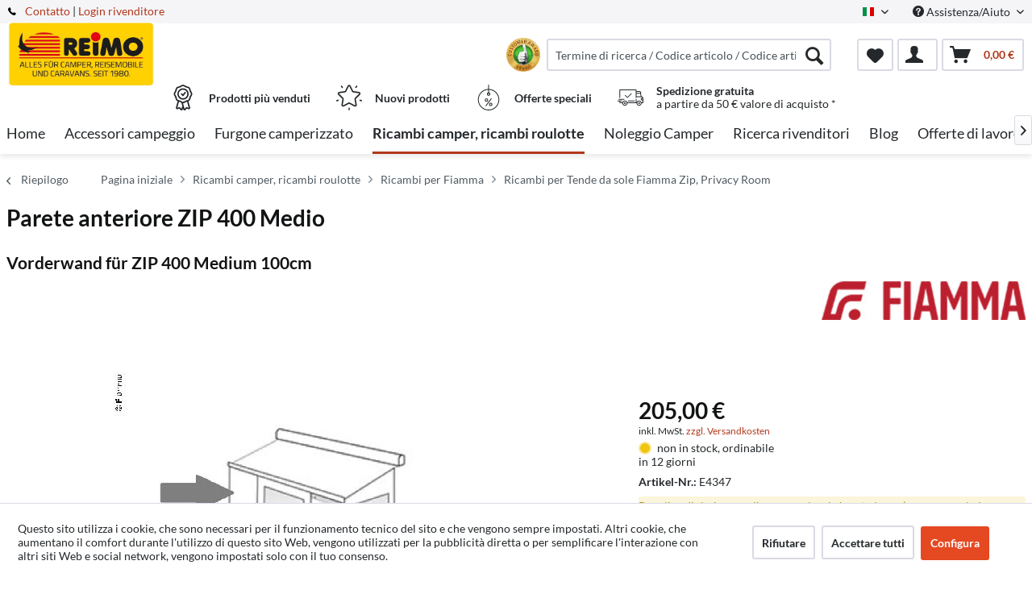

--- FILE ---
content_type: text/html; charset=UTF-8
request_url: https://www.reimo.com/it/ricambi-camper-ricambi-roulotte/ricambi-per-fiamma/ricambi-per-tende-da-sole-fiamma-zip-privacy-room/230/parete-anteriore-zip-400-medio
body_size: 24375
content:

<!DOCTYPE html>



<html class="no-js" itemscope="itemscope" itemtype="http://schema.org/WebPage">



    <head>


    <meta charset="utf-8">




    
    
	<meta name="author" content="Reimo" />
        <meta name="robots" content="index,follow" />
        <meta name="revisit-after" content="15 days" />
        <meta name="keywords" content="Parete, anteriore, per, ZIP, 400, Medio, 100cm" />
        
        <meta name="description" content="Parete anteriore per ZIP 400 Medio 100cm" />
    

    
    
    <meta property="og:type" content="product" />
    <meta property="og:site_name" content="Reimo Italiano" />
    <meta property="og:url" content="https://www.reimo.com/it/ricambi-camper-ricambi-roulotte/ricambi-per-fiamma/ricambi-per-tende-da-sole-fiamma-zip-privacy-room/230/parete-anteriore-zip-400-medio" />
    <meta property="og:title" content="Parete anteriore ZIP 400 Medio" />
    <meta property="og:description" content="Parete anteriore per ZIP 400 Medio 100cm" />
    <meta property="og:image" content="https://d2rqvrnppmk7he.cloudfront.net/article-imagepool/full/0c/a6/E4347.jpg?20200330101528" />

    <meta property="product:brand" content="Fiamma" />
    <meta property="product:price" content="205,00" />
    <meta property="product:product_link" content="https://www.reimo.com/it/ricambi-camper-ricambi-roulotte/ricambi-per-fiamma/ricambi-per-tende-da-sole-fiamma-zip-privacy-room/230/parete-anteriore-zip-400-medio" />

    <meta name="twitter:card" content="product" />
    <meta name="twitter:site" content="Reimo Italiano" />
    <meta name="twitter:title" content="Parete anteriore ZIP 400 Medio" />
    <meta name="twitter:description" content="Parete anteriore per ZIP 400 Medio 100cm" />
    <meta name="twitter:image" content="https://d2rqvrnppmk7he.cloudfront.net/article-imagepool/full/0c/a6/E4347.jpg?20200330101528" />


    
        <meta itemprop="copyrightHolder" content="Reimo Italiano" />
        <meta itemprop="copyrightYear" content="2014" />
        <meta itemprop="isFamilyFriendly" content="True" />
        <meta itemprop="image" content="/media/reimo-com/media/image/ab/99/b3/Reimo_Logo_2019-klein.jpg" />
    

    
        <meta name="viewport" content="width=device-width, initial-scale=1.0">
        <meta name="mobile-web-app-capable" content="yes">
        <meta name="apple-mobile-web-app-title" content="Reimo Italiano">
        <meta name="apple-mobile-web-app-capable" content="yes">
        <meta name="apple-mobile-web-app-status-bar-style" content="default">
    

    
                    <link rel="alternate" hreflang="de-DE" href="https://www.reimo.com/ersatzteile-shop/ersatzteile-fuer-fiamma/ersatzteile-fuer-fiamma-zip-markisen-privacy-room/230/vorderwand-zip-400-medium" />
                    <link rel="alternate" hreflang="en-GB" href="https://www.reimo.com/en/spare-part-shop/spare-parts-for-fiamma/spare-parts-for-fiamma-zip-awnings-privacy-room/230/front-wall-zip-400-medium" />
                    <link rel="alternate" hreflang="fi-FI" href="https://www.reimo.com/fi/varaosat/fiamma-varaosat/fiamma-zip-markiisi-privacy-room-varaosat/230/etuseinae-zip-400-medium" />
                    <link rel="alternate" hreflang="fr-FR" href="https://www.reimo.com/fr/pieces-detachees/pieces-detachees-fiamma/pia-ces-dactachaces-pour-stores-fiamma-zip-salle-de-confide/230/facade-zip-400-medium" />
                    <link rel="alternate" hreflang="nl-NL" href="https://www.reimo.com/nl/camper-onderdelen/fiamma-onderdelen-fiamma-fietsendrager-onderdelen/fiamma-zip-luifel-onderdelen-privacy-room-onderdelen/230/voorwand-zip-400-medium" />
                    <link rel="alternate" hreflang="gsw-CH" href="https://www.reimo.com/ch/ersatzteile-shop/ersatzteile-fuer-fiamma/ersatzteile-fuer-fiamma-zip-markisen-privacy-room/230/vorderwand-zip-400-medium" />
                    <link rel="alternate" hreflang="sv-SE" href="https://www.reimo.com/se/reservdelar/reservdelar-fiamma/reservdelar-foer-fiamma-zip-markiser-integritetsrum/230/framvaeg-zip-400-medium" />
                    <link rel="alternate" hreflang="nb-NO" href="https://www.reimo.com/no/reservedeler/reservedeler-til-fiamma/reservedeler-til-fiamma-zip-markiser-personvernrom/230/frontvegg-zip-400-medium" />
                    <link rel="alternate" hreflang="da-DK" href="https://www.reimo.com/da/reservedele/reservedele-til-fiamma/reservedele-til-fiamma-zip-awnings-privacy-room/230/frontvaeg-zip-400-medium" />
                    <link rel="alternate" hreflang="pl-PL" href="https://www.reimo.com/pl/czesci-zamienne/czesci-do-fiamma/czesci-zamienne-do-markiz-priacy-room-fiamma/230/sciana-czolowa-zip-400-srednie" />
                    <link rel="alternate" hreflang="es-ES" href="https://www.reimo.com/es/repuestos/repuestos-para-fiamma/repuestos-para-toldos-de-cremallera-fiamma-privacy-room/230/pared-frontal-zip-400-medio" />
                    <link rel="alternate" hreflang="it-IT" href="https://www.reimo.com/it/ricambi-camper-ricambi-roulotte/ricambi-per-fiamma/ricambi-per-tende-da-sole-fiamma-zip-privacy-room/230/parete-anteriore-zip-400-medio" />
                    <link rel="alternate" hreflang="tr-TR" href="https://www.reimo.com/tr/yedek-parca-magazasi/fiamma-icin-yedek-parcalar/fiamma-zip-tentesi-privacy-room-icin-yedek-parcalar/230/oen-duvar-zip-400-orta" />
                    <link rel="alternate" hreflang="en-US" href="https://www.reimo.com/us/spare-parts/spare-parts-for-fiamma/spare-parts-for-fiamma-zip-awnings-privacy-room/230/front-wall-zip-400-medium" />
                    <link rel="alternate" hreflang="et-EE" href="https://www.reimo.com/et/varuosade-pood/fiamma-varuosad/fiamma-zip-varikatuste-varuosad-privaatsustuba/230/esipaneel-zip-400-medium" />
                    <link rel="alternate" hreflang="hu-HU" href="https://www.reimo.com/hu/alkatresz-shop/fiamma-alkatreszek/alkatreszek-fiamma-zip-privacy-r/230/eluelso-panel-zip-400-medium" />
                    <link rel="alternate" hreflang="cs-CZ" href="https://www.reimo.com/cs/prodejna-nahradnich-dilu/nahradni-dily-pro-fiamma/nahradni-dily-pro-markyzy-fiamma-zip-mistnost-na-ochranu-soukromi/230/predni-stena-zip-400-medium" />
            


    
            
    




    <link rel="apple-touch-icon-precomposed" href="/themes/Frontend/ReimoFranchise/frontend/_public/src/img/apple-touch-icon-precomposed.png">
    <link rel="shortcut icon" href="/media/reimo-com/media/unknown/d9/0c/f4/favicon.ico">




    <meta name="msapplication-navbutton-color" content="#b0381a" />
    <meta name="application-name" content="Reimo Italiano" />
    <meta name="msapplication-starturl" content="https://www.reimo.com/it/" />
    <meta name="msapplication-window" content="width=1024;height=768" />
    <meta name="msapplication-TileImage" content="/themes/Frontend/ReimoFranchise/frontend/_public/src/img/win-tile-image.png"> 
    <meta name="msapplication-TileColor" content="#b0381a"> 




    <meta name="theme-color" content="#b0381a" />




    <link rel="canonical" href="https://www.reimo.com/it/ricambi-camper-ricambi-roulotte/ricambi-per-fiamma/ricambi-per-tende-da-sole-fiamma-zip-privacy-room/230/parete-anteriore-zip-400-medio" />






<title itemprop="name">Parete anteriore ZIP 400 Medio | Ricambi per Tende da sole Fiamma Zip, Privacy Room | Ricambi per Fiamma | Ricambi camper, ricambi roulotte | Reimo Italiano</title>



        <!-- etracker tracklet 5.0 -->
    <script type="text/javascript">
        
                var et_areas = "detail";
        
        
        
        window.etrackerReady = false;
        var _etrackerOnReady = [];
        _etrackerOnReady.push(function () {
            window.etrackerReady = true;
        });
    </script>

    <script id="_etLoader" data-respect-dnt="false" data-block-cookies="true" type="text/javascript" charset="UTF-8" data-secure-code="4aKNkm" src="//code.etracker.com/code/e.js" data-plugin-version="Shopware_1.6.4"  async></script>
    <!-- etracker tracklet 5.0 end -->
    
    
    
            
            <link href="/web/reimo-com/cache/1768717004_bddd496c8fee157914211ce83c5da883.css" media="all" rel="stylesheet" type="text/css" />
        
    
            <style type="text/css">
div.privacy-msg p {
    width:200px;
    border: 1px solid black;
    padding: 5px;
    text-align:center;
    position: relative;
    top: 50%;
    left: 50%;
    transform: translate(-50%, -50%);

    -webkit-box-shadow: 0 10px 6px -6px #777;
       -moz-box-shadow: 0 10px 6px -6px #777;
            box-shadow: 0 10px 6px -6px #777;
}
</style>
    







    



    

          <script>
  (function(d, id) {
    if (!window.flowbox) { var f = function () { f.q.push(arguments); }; f.q = []; window.flowbox = f; }
    if (d.getElementById(id)) {return;}
    var s = d.createElement('script'), fjs = d.scripts[d.scripts.length - 1]; s.id = id; s.async = true;
    s.src = 'https://connect.getflowbox.com/flowbox.js';
    fjs.parentNode.insertBefore(s, fjs);
  })(document, 'flowbox-js-embed');
</script>
<script type="module" src="https://cdn.sitecockpit.com/cdn/app.js" data-easy-vision-key="d813ca2f-e61c-4416-98ec-e9418db18750"></script>


    
</head>


<body class="is--ctl-detail is--act-index is--no-sidebar" >


    
        <div data-paypalUnifiedMetaDataContainer="true"
             data-paypalUnifiedRestoreOrderNumberUrl="https://www.reimo.com/it/widgets/PaypalUnifiedOrderNumber/restoreOrderNumber"
                
             class="is--hidden">
        </div>
    

    



    
    <div class="page-wrap">

        
        
            <noscript class="noscript-main">
                


                    
    
    



                    



        



        



    <div class="alert is--warning">

        
        
                    

        
        
            <div class="alert--icon">
                <i class="icon--element icon--warning"></i>
            </div>
        

        
        
            <div class="alert--content">
                                    Um Reimo&#x20;Italiano in vollem Umfang nutzen zu k&ouml;nnen, empfehlen wir Ihnen Javascript in Ihrem Browser zu aktiveren.
                            </div>
        
    </div>


            </noscript>
        

        
	

		
		<span class="etracker--details"
			data-article-url="https://www.reimo.com/it/SwagETracker/getArticleInfo"
			data-etracker="{&quot;pageName&quot;:&quot;&quot;,&quot;areas&quot;:&quot;detail&quot;,&quot;accountKey&quot;:&quot;4aKNkm&quot;,&quot;customAttributes&quot;:&quot;data-respect-dnt=\&quot;false\&quot;&quot;,&quot;customTrackingDomain&quot;:null,&quot;trackingDomain&quot;:&quot;\/\/code.etracker.com&quot;,&quot;events&quot;:[{&quot;name&quot;:&quot;viewProduct&quot;,&quot;information&quot;:{&quot;id&quot;:&quot;230&quot;,&quot;name&quot;:&quot;Parete anteriore ZIP 400 Medio&quot;,&quot;category&quot;:[&quot;Main&quot;,&quot;Ricambi camper, ricambi roulotte&quot;,&quot;Ricambi per Fiamma&quot;,&quot;Ricambi per Tende da sole Fiamma Zip, Privacy Room&quot;],&quot;price&quot;:&quot;172.27&quot;,&quot;pricesArray&quot;:[{&quot;from&quot;:1,&quot;percent&quot;:0}],&quot;currency&quot;:&quot;EUR&quot;,&quot;variants&quot;:{}},&quot;type&quot;:&quot;send&quot;,&quot;attachId&quot;:null},{&quot;name&quot;:&quot;insertToBasket&quot;,&quot;information&quot;:{&quot;id&quot;:&quot;230&quot;,&quot;name&quot;:&quot;Parete anteriore ZIP 400 Medio&quot;,&quot;category&quot;:[&quot;Main&quot;,&quot;Ricambi camper, ricambi roulotte&quot;,&quot;Ricambi per Fiamma&quot;,&quot;Ricambi per Tende da sole Fiamma Zip, Privacy Room&quot;],&quot;price&quot;:&quot;172.27&quot;,&quot;pricesArray&quot;:[{&quot;from&quot;:1,&quot;percent&quot;:0}],&quot;currency&quot;:&quot;EUR&quot;,&quot;variants&quot;:{}},&quot;type&quot;:&quot;attach&quot;,&quot;attachId&quot;:&quot;basketButton&quot;},{&quot;name&quot;:&quot;insertToWatchlist&quot;,&quot;information&quot;:{&quot;id&quot;:&quot;230&quot;,&quot;name&quot;:&quot;Parete anteriore ZIP 400 Medio&quot;,&quot;category&quot;:[&quot;Main&quot;,&quot;Ricambi camper, ricambi roulotte&quot;,&quot;Ricambi per Fiamma&quot;,&quot;Ricambi per Tende da sole Fiamma Zip, Privacy Room&quot;],&quot;price&quot;:&quot;172.27&quot;,&quot;pricesArray&quot;:[{&quot;from&quot;:1,&quot;percent&quot;:0}],&quot;currency&quot;:&quot;EUR&quot;,&quot;variants&quot;:{}},&quot;type&quot;:&quot;attach&quot;,&quot;attachId&quot;:&quot;watchlistButton&quot;}],&quot;signalize&quot;:&quot;&quot;,&quot;useArticleNumber&quot;:false,&quot;debugJs&quot;:false,&quot;searchCount&quot;:&quot;0&quot;,&quot;searchterm&quot;:&quot;&quot;,&quot;pluginVersion&quot;:&quot;Shopware_1.6.4&quot;}"></span>
	
	

        
        
            <header class="header-main">
                
                
                    
    <div class="top-bar">

        
        
            <div class="container block-group">

                
                
        <span class="telephone"> <svg version="1" xmlns="http://www.w3.org/2000/svg" viewBox="0 0 578 578" class="telephone--icon"><path d="M578 456c1 10-2 18-9 25l-81 80a59 59 0 0 1-43 17 312 312 0 0 1-101-24 534 534 0 0 1-188-132A671 671 0 0 1 40 270 384 384 0 0 1 3 165a152 152 0 0 1-2-43 59 59 0 0 1 16-32L98 9c6-6 12-9 20-9 5 0 10 2 14 5l10 11 66 124c3 7 4 14 3 22-2 8-5 14-11 19l-30 30-2 4-1 5c2 8 5 18 11 29a387 387 0 0 0 66 84 405 405 0 0 0 85 67l22 9 8 2 4-1 4-2 35-36c7-6 15-10 25-10 7 0 13 2 17 4l119 70c8 5 13 12 15 20z" fill="#010002"/></svg> <a href="/kontaktformular">Contatto</a></span>    
                    <nav class="top-bar--navigation block" role="menubar">

                        
            <div class="top-bar--language navigation--entry">
            
                                    <form method="post" class="language--form">
                        
                            <div class="field--select">
                                                                    <div class="language--flag it_IT">Italian</div>
                                                                
                                    <div class="select-field">
                                        <select name="__shop" class="language--select" data-auto-submit="true">
                                                                                            <option value="1" >
                                                    German
                                                </option>
                                                                                            <option value="2" >
                                                    English
                                                </option>
                                                                                            <option value="3" >
                                                    Finnish
                                                </option>
                                                                                            <option value="4" >
                                                    French
                                                </option>
                                                                                            <option value="5" >
                                                    Dutch
                                                </option>
                                                                                            <option value="6" >
                                                    Schweiz/Deutsch
                                                </option>
                                                                                            <option value="7" >
                                                    Swedish
                                                </option>
                                                                                            <option value="8" >
                                                    Norwegian
                                                </option>
                                                                                            <option value="9" >
                                                    Dansk
                                                </option>
                                                                                            <option value="10" >
                                                    Polish
                                                </option>
                                                                                            <option value="11" >
                                                    Spanisch
                                                </option>
                                                                                            <option value="12" selected="selected">
                                                    Italian
                                                </option>
                                                                                            <option value="13" >
                                                    Turkish
                                                </option>
                                                                                            <option value="14" >
                                                    North America
                                                </option>
                                                                                            <option value="15" >
                                                    Estonian
                                                </option>
                                                                                            <option value="16" >
                                                    Hungarian
                                                </option>
                                                                                            <option value="17" >
                                                    Czech 
                                                </option>
                                                                                    </select>
                                    </div>
                                
                                <input type="hidden" name="__redirect" value="1">
                                
                            </div>
                        
                    </form>
                            
        </div>
    



    


                        
                        
                                                    

                        
                        
                            <div class="navigation--entry entry--service has--drop-down" role="menuitem" aria-haspopup="true" data-drop-down-menu="true">
                                <i class="icon--service"></i> Assistenza/Aiuto

                                
                                
                                                <ul class="service--list is--rounded" role="menu">
                            <li class="service--entry" role="menuitem">
                    <a class="service--link" href="https://www.reimo.com/it/area-download" title="Area download" >
                        Area download
                    </a>
                </li>
                            <li class="service--entry" role="menuitem">
                    <a class="service--link" href="/it/ricerca-rivenditori/" title="Ricerca rivenditori" target="_parent">
                        Ricerca rivenditori
                    </a>
                </li>
                            <li class="service--entry" role="menuitem">
                    <a class="service--link" href="https://www.reimo.com/it/reimo-haendler-werden" title="Diventa rivenditore" target="_parent">
                        Diventa rivenditore
                    </a>
                </li>
                            <li class="service--entry" role="menuitem">
                    <a class="service--link" href="/it/download-cataloghi" title="Scarica i cataloghi" >
                        Scarica i cataloghi
                    </a>
                </li>
                            <li class="service--entry" role="menuitem">
                    <a class="service--link" href="/it/contatto" title="Contatto" target="_self">
                        Contatto
                    </a>
                </li>
                            <li class="service--entry" role="menuitem">
                    <a class="service--link" href="https://reimo.talention.com/" title="Jobs" target="_self" rel="nofollow noopener">
                        Jobs
                    </a>
                </li>
                            <li class="service--entry" role="menuitem">
                    <a class="service--link" href="/standorte" title="Sedi" >
                        Sedi
                    </a>
                </li>
                    </ul>
    
                                
                            </div>
                        
                    </nav>
                
    
             | <a target="_blank" class="dealer-login" href="https://profiweb.reimo.com/cgi-bin/r40msvc_menue.pl?var_hauptpfad=../r40/vc_reimo/&var_html_folgemaske=reimo_index.html&var_fa1_select=var_fa1_select||16|&var_sprache_select=var_sprache_select||IT|&var_sprache=var_sprache||IT|" rel="nofollow noopener">Login rivenditore</a>
            </div>
        
    </div>

                

                
                    <div class="container header--navigation">

                        
                        
                            <div class="logo-main block-group" role="banner">

    
    
            <style type="text/css">
            @media only screen and (min-width: 78.75em) {
                picture .imgLogo{
                    width: 181px !important;
                    height: 81px !important;
                    max-height: 81px !important;
                }
            }
        </style>
        <div class="logo--shop block">
            
            <a class="logo--link" href="https://www.reimo.com/it/"
               title="Reimo Italiano - vai alla pagina iniziale">
                <picture>
                    <source srcset="/media/reimo-com/media/image/ab/99/b3/Reimo_Logo_2019-klein.jpg" media="(min-width: 78.75em)">
                    <source srcset="/media/reimo-com/media/image/ab/99/b3/Reimo_Logo_2019-klein.jpg" media="(min-width: 64em)">
                    <source srcset="/media/reimo-com/media/image/ab/99/b3/Reimo_Logo_2019-klein.jpg" media="(min-width: 48em)">
                    <img class="imgLogo" srcset="/media/reimo-com/media/image/ab/99/b3/Reimo_Logo_2019-klein.jpg" 
                         alt="Reimo Italiano - vai alla pagina iniziale"/>
                </picture>
            </a>
        </div>
    

    
    
            

    
    
</div>
                        

                        
                        
                            <nav class="shop--navigation block-group">
    <ul class="navigation--list block-group" role="menubar">
        
        
            
            <li class="navigation--entry entry--menu-left" role="menuitem">
                <a class="entry--link entry--trigger btn is--icon-left" href="#offcanvas--left" data-offcanvas="true"
                   data-offCanvasSelector=".sidebar-main">
                    <i class="icon--menu"></i> Menu
                </a>
            </li>
        
        

        
        
            <div id="widget-container" class="ekomi-widget-container ekomi-widget-sf5460163eb3741c889a"></div>
            <style>
                .ekomi-rating-seal {
                    margin-right: 0.5rem !important;
                    width: 42px !important;
                    height: 42px !important;
                    cursor: pointer;
                    float: left;
                }

                @media (max-width: 767px) {
                    .ekomi-rating-seal {
                        margin-right: 0.2rem !important;
                        margin-left: 7rem;
                    }
                    .main-search--form .main-search--field {
                        width: 80% !important;
                    }
                }
            </style>
            <a href="https://www.ekomi.de/bewertungen-reimo-reisemobil-center-gmbh.html" target="_blank" rel="nofollow noopener"><img
                        alt="reimo.com/de/ Reviews with ekomi.de"
                        src="https://smart-widget-assets.ekomiapps.de/resources/ekomi_logo.png" style="display: none;"/></a>
            <script type="text/javascript">
                function registerWidget(w, token) {
                    w['_ekomiWidgetsServerUrl'] = 'https://widgets.ekomi.com';
                    w['_customerId'] = 54601;
                    if (w['_language'] == undefined) {
                        w['_language'] = new Array();
                    }
                    w['_language'][token] = 'auto';

                    if (typeof (w['_ekomiWidgetTokens']) !== 'undefined') {
                        w['_ekomiWidgetTokens'][w['_ekomiWidgetTokens'].length] = token;
                    } else {
                        w['_ekomiWidgetTokens'] = new Array(token);
                    }
                    if (typeof (ekomiWidgetJs) == 'undefined') {
                        ekomiWidgetJs = true;
                        var scr = document.createElement('script');
                        scr.src = 'https://sw-assets.ekomiapps.de/static_resources/widget.js';
                        var head = document.getElementsByTagName('head')[0];
                        head.appendChild(scr);

                    } else {
                        if (typeof ekomiWidgetMain != 'undefined') {
                            ekomiWidgetMain('ajax', token);
                        }
                    }
                    return true;
                }

                (function (w) {
                    var token = 'sf5460163eb3741c889a';
                    var k = document.getElementsByClassName("ekomi-widget-" + token);
                    for (var x = 0; x < k.length; x++) {
                        registerWidget(w, token);
                    }
                })(window);
            </script>
            
            <li class="navigation--entry entry--search" role="menuitem" data-search="true"
                aria-haspopup="true">
                <a class="btn entry--link entry--trigger" href="#show-hide--search"
                   title="Suche anzeigen / schließen">
                    <i class="icon--search"></i>

                    
                        <span class="search--display">Cercare</span>
                    
                </a>

                
                
                    
    <form action="/it/solrSearch"
          method="get" class="main-search--form">
        

        
        

        

        
        
            <input type="search" name="sSearch" aria-label="Termine di ricerca / Codice articolo / Codice articolo fornitore"
                   class="main-search--field" autocomplete="off" autocapitalize="off"
                   placeholder="Termine di ricerca / Codice articolo / Codice articolo fornitore" maxlength="30"  />
        

        
        
            <button type="submit" class="main-search--button" aria-label="Cercare">

                
                
                    <i class="icon--search"></i>
                

                
                
                    <span class="main-search--text">Cercare</span>
                
            </button>
        
        
        
            <div class="form--ajax-loader">&nbsp;</div>
        

    </form>

    
    
        <div class="main-search--results"></div>
    

                
            </li>
        
        

        
        
            
            
            
                
    <li class="navigation--entry entry--notepad" role="menuitem">
        
        <a href="https://www.reimo.com/it/note" title="Lista dei preferiti" aria-label="Lista dei preferiti" class="btn">
            <i class="icon--heart"></i>
                    </a>
    </li>




    <li class="navigation--entry entry--account with-slt"
        role="menuitem"
        data-offcanvas="true"
        data-offCanvasSelector=".account--dropdown-navigation">
        
    <a href="https://www.reimo.com/it/account"
       title="Il mio account"
       class="btn is--icon-left entry--link account--link">
        <i class="icon--account"></i>
      </a>


                    
                <div class="account--dropdown-navigation">

                    
                        <div class="navigation--smartphone">
                            <div class="entry--close-off-canvas">
                                <a href="#close-account-menu"
                                   class="account--close-off-canvas"
                                   title="Chiudere menu"
                                   aria-label="Chiudere menu">
                                    Chiudere menu <i class="icon--arrow-right"></i>
                                </a>
                            </div>
                        </div>
                    

                    
                            <div class="account--menu is--rounded is--personalized">
        
                            
                
                                            <span class="navigation--headline">
                            Il mio account
                        </span>
                                    

                
                <div class="account--menu-container">

                    
                        
                        <ul class="sidebar--navigation navigation--list is--level0 show--active-items">
                            
                                
                                
                                    
                                                                                    <li class="navigation--entry">
                                                <span class="navigation--signin">
                                                    <a href="https://www.reimo.com/it/account#hide-registration"
                                                       class="blocked--link btn is--primary navigation--signin-btn"
                                                       data-collapseTarget="#registration"
                                                       data-action="close">
                                                        Accedi
                                                    </a>
                                                    <span class="navigation--register">
                                                        oder
                                                        <a href="https://www.reimo.com/it/account#show-registration"
                                                           class="blocked--link"
                                                           data-collapseTarget="#registration"
                                                           data-action="open">
                                                            registrarsi
                                                        </a>
                                                    </span>
                                                </span>
                                            </li>
                                                                            
    
            <li class="navigation--entry">
            <span class="navigation--signin">
                <a href="https://profiweb.reimo.com/cgi-bin/r40msvc_menue.pl?var_hauptpfad=../r40/vc_reimo/&amp;var_html_folgemaske=reimo_index.html&amp;var_fa1_select=var_fa1_select||16|&amp;var_sprache_select=var_sprache_select||IT|&amp;var_sprache=var_sprache||IT|"
                   class="blocked--link btn is--primary navigation--signin-btn"
                   target="_blank"
                   rel="noopener noreferrer"
                   onclick="window.open(this.href, '_blank'); return false;">
                    Login rivenditore
                </a>
            </span>
        </li>
    

                                    
                                        <li class="navigation--entry">
                                            <a href="https://www.reimo.com/it/account" title="Riepilogo" class="navigation--link">
                                                Riepilogo
                                            </a>
                                        </li>
                                    
                                

                                
                                
                                    <li class="navigation--entry">
                                        <a href="https://www.reimo.com/it/account/profile" title="Profilo" class="navigation--link" rel="nofollow">
                                            Profilo
                                        </a>
                                    </li>
                                

                                
                                
                                                                            
                                            <li class="navigation--entry">
                                                <a href="https://www.reimo.com/it/address/index/sidebar/" title="Indirizzi" class="navigation--link" rel="nofollow">
                                                    Indirizzi
                                                </a>
                                            </li>
                                        
                                                                    

                                
                                
                                    <li class="navigation--entry">
                                        <a href="https://www.reimo.com/it/account/payment" title="Modalità di pagamento" class="navigation--link" rel="nofollow">
                                            Modalità di pagamento
                                        </a>
                                    </li>
                                

                                
                                
                                    <li class="navigation--entry">
                                        <a href="https://www.reimo.com/it/account/orders" title="Bestellungen" class="navigation--link" rel="nofollow">
                                            Bestellungen
                                        </a>
                                    </li>
                                

                                
                                
                                                                    

                                
                                
                                    <li class="navigation--entry">
                                        <a href="https://www.reimo.com/it/note" title="Bloc notes" class="navigation--link" rel="nofollow">
                                            Bloc notes
                                        </a>
                                    </li>
                                

                                
                                
                                                                    

                                
                                
                                                                    
                            
                        </ul>
                    
                </div>
                    
    </div>
                    
                </div>
            
            </li>




    <li class="navigation--entry entry--cart" role="menuitem">
        
        <a class="btn is--icon-left cart--link" href="https://www.reimo.com/it/checkout/cart" title="Carrello" aria-label="Carrello">
            <span class="cart--display">
                                    Carrello
                            </span>

            <span class="badge is--primary is--minimal cart--quantity is--hidden">0</span>

            <i class="icon--basket"></i>

            <span class="cart--amount">
                0,00&nbsp;&euro; 
            </span>
        </a>
        <div class="ajax-loader">&nbsp;</div>
    </li>




            
        
        
    </ul>
</nav>
                        

                        
                            <div class="container--ajax-cart"
                                 data-collapse-cart="true" data-displayMode="offcanvas"></div>
                        
                    </div>
                
                
                                                                                                                                                                
                                            <div class="container offer-section">
                                                            <a href="https://www.reimo.com/it/topseller/"
                                   class="navigation--entry entry--information important">
                                    <svg width="32" height="32" viewBox="0 0 222 308" fill="none"
                                         xmlns="http://www.w3.org/2000/svg">
                                        <path d="M201.66 163.2c.9-4.22 2.11-8.37 3.63-12.41a81.01 81.01 0 0 1 5.97-10.79 54.1 54.1 0 0 0 10.67-28.27 54.06 54.06 0 0 0-10.66-28.27 81.03 81.03 0 0 1-5.98-10.78 86.64 86.64 0 0 1-3.62-12.41 54.06 54.06 0 0 0-12.22-26.97 54.03 54.03 0 0 0-26.97-12.23c-4.22-.9-8.37-2.1-12.41-3.62a81.09 81.09 0 0 1-10.79-5.97A54.06 54.06 0 0 0 111 .8a54.08 54.08 0 0 0-28.27 10.66 80.9 80.9 0 0 1-10.79 5.98 87.26 87.26 0 0 1-12.4 3.63 54.07 54.07 0 0 0-26.98 12.22 54.05 54.05 0 0 0-12.22 26.96 87.27 87.27 0 0 1-3.63 12.42 81.04 81.04 0 0 1-5.97 10.78A54.07 54.07 0 0 0 .07 111.73 54.05 54.05 0 0 0 10.73 140a81.02 81.02 0 0 1 5.98 10.79 86.8 86.8 0 0 1 3.62 12.4 54.08 54.08 0 0 0 12.22 26.98c4.01 3.85 8.82 6.76 14.08 8.53l-20.38 73.46c-1.9 6.5.13 13.51 5.21 17.99a16.6 16.6 0 0 0 17.56 2.78l17.7-7.79 11.53 15.9a16.6 16.6 0 0 0 16.48 6.69c6.65-1.23 12-6.18 13.73-12.73l2.57-9.14 2.56 9.14a17.47 17.47 0 0 0 16.74 13c5.35 0 10.36-2.59 13.48-6.94l11.15-15.8 18.07 7.69a16.59 16.59 0 0 0 17.56-2.79 17.46 17.46 0 0 0 5.22-17.98l-20.4-73.52a37.82 37.82 0 0 0 14.08-8.53c6.48-7.67 10.69-17 12.17-26.92zM92.06 291.05l-11.52-15.9a16.65 16.65 0 0 0-20.13-5.57l-17.72 7.17 20.38-73.45 1.96.5c.47.12.95.25 1.4.39 1.88.5 3.71 1.12 5.51 1.84a80.75 80.75 0 0 1 10.8 5.97c2.92 1.83 6 3.73 9.26 5.42l10.15 36.56-10.1 37.07zm87.6-13.76l-18.07-7.68a16.62 16.62 0 0 0-20.12 5.58l-11.5 15.3-18.79-67.81c.76 0 1.5-.1 2.25-.16.57-.04 1.14-.04 1.71-.1.78-.1 1.55-.28 2.32-.43.52-.1 1.05-.17 1.56-.3.75-.17 1.47-.41 2.2-.63.5-.16 1.03-.28 1.52-.46.7-.25 1.39-.53 2.08-.8.49-.21 1-.38 1.49-.6.68-.3 1.34-.63 2-.95.47-.23.97-.44 1.43-.69.46-.24 1.1-.59 1.64-.85.54-.26 1.12-.6 1.7-.9l.45-.27a206.4 206.4 0 0 0 5.78-3.5 80.29 80.29 0 0 1 10.8-5.97c1.78-.71 3.62-1.33 5.48-1.84l1.54-.42 1.84-.47 20.38 73.46.31.5zm-2.29-99.14a35.56 35.56 0 0 1-16.53 7.1l-2.34.57a99.8 99.8 0 0 0-14.98 4.48 92.95 92.95 0 0 0-13.24 7.25A40.55 40.55 0 0 1 111 205.6c-1.4-.03-2.8-.23-4.16-.6a28.37 28.37 0 0 1-4.27-1.5 90.44 90.44 0 0 1-10.86-6.04 106.1 106.1 0 0 0-11.62-6.4c-.54-.25-1.05-.57-1.62-.8-1.31-.55-2.68-.93-4.03-1.38a140.82 140.82 0 0 0-10.98-3.11l-3.57-.86a33.01 33.01 0 0 1-15.27-6.82 40.98 40.98 0 0 1-7.68-18.91 99.05 99.05 0 0 0-4.46-14.94A93 93 0 0 0 25.24 131a40.54 40.54 0 0 1-8.1-19.27 40.52 40.52 0 0 1 8.09-19.28 93.35 93.35 0 0 0 7.25-13.24 99.04 99.04 0 0 0 4.45-14.94 41.01 41.01 0 0 1 7.68-18.91 41.01 41.01 0 0 1 18.91-7.68 99.04 99.04 0 0 0 14.94-4.45 92.96 92.96 0 0 0 13.24-7.25 40.5 40.5 0 0 1 19.3-8.11 40.52 40.52 0 0 1 19.28 8.1c4.21 2.76 8.64 5.19 13.24 7.24a99.02 99.02 0 0 0 14.94 4.45 40.96 40.96 0 0 1 18.91 7.68 40.92 40.92 0 0 1 7.68 18.91 99.07 99.07 0 0 0 4.46 14.95 92.65 92.65 0 0 0 7.24 13.23 40.52 40.52 0 0 1 8.12 19.3 40.55 40.55 0 0 1-8.1 19.29 93.05 93.05 0 0 0-7.25 13.23 99.03 99.03 0 0 0-4.45 14.94 40.95 40.95 0 0 1-7.7 18.91v.04z" />
                                        <path d="M111 43.46a68.27 68.27 0 1 0 68.27 68.27A68.35 68.35 0 0 0 111 43.46zm0 119.47a51.2 51.2 0 1 1 0-102.4 51.2 51.2 0 0 1 0 102.4z" />
                                        <path d="M129.77 89.55l-19.7 26.26-10.1-10.11a8.53 8.53 0 0 0-12.07 12.07l17.07 17.06a8.52 8.52 0 0 0 6.03 2.5h.6a8.54 8.54 0 0 0 6.23-3.4l25.6-34.14a8.53 8.53 0 1 0-13.66-10.24z" />
                                    </svg>
                                    <div class="shop-information--label">
                                        <strong class="shop-information--label--bigger">Prodotti più venduti</strong>
                                    </div>
                                </a>
                                                                                        <a href="https://www.reimo.com/it/novita/"
                                   class="navigation--entry entry--information important">
                                    <svg width="32" height="32" viewBox="0 0 512 512" fill="none"
                                         xmlns="http://www.w3.org/2000/svg">
                                        <g>
                                            <path d="M472.2 201.71a33.56 33.56 0 0 0 8.55-34.61 33.55 33.55 0 0 0-27.25-22.98l-112.03-16.28a6.75 6.75 0 0 1-5.09-3.7l-50.1-101.5A33.55 33.55 0 0 0 256 3.8a33.55 33.55 0 0 0-30.28 18.82l-50.1 101.52a6.76 6.76 0 0 1-5.08 3.7L58.5 144.11a33.56 33.56 0 0 0-27.26 22.98 33.55 33.55 0 0 0 8.55 34.61l81.06 79.02a6.76 6.76 0 0 1 1.94 5.98l-19.13 111.58a33.56 33.56 0 0 0 13.43 33.02 33.56 33.56 0 0 0 35.56 2.57l100.2-52.68a6.75 6.75 0 0 1 6.29 0l100.2 52.68a33.62 33.62 0 0 0 35.56-2.57 33.56 33.56 0 0 0 13.43-33.03L389.2 286.71a6.76 6.76 0 0 1 1.94-5.98l81.07-79.02zm-109.62 89.57l19.14 111.57a6.58 6.58 0 0 1-2.69 6.6 6.58 6.58 0 0 1-7.11.52l-100.2-52.68a33.76 33.76 0 0 0-31.43 0l-100.2 52.68a6.58 6.58 0 0 1-7.11-.51 6.58 6.58 0 0 1-2.69-6.6l19.14-111.58a33.75 33.75 0 0 0-9.71-29.89l-81.07-79.02a6.58 6.58 0 0 1-1.7-6.92 6.58 6.58 0 0 1 5.45-4.6l112.02-16.28c11-1.6 20.5-8.5 25.43-18.47l50.1-101.51a6.58 6.58 0 0 1 6.06-3.77c1.26 0 4.37.37 6.05 3.77l50.1 101.51a33.75 33.75 0 0 0 25.42 18.47l112.03 16.28a6.58 6.58 0 0 1 5.45 4.6c.4 1.2 1 4.28-1.7 6.92l-81.07 79.02a33.75 33.75 0 0 0-9.71 29.89zM413.78 22.63a13.5 13.5 0 0 0-18.86 2.98l-14.34 19.73a13.5 13.5 0 0 0 21.85 15.88l14.34-19.73a13.5 13.5 0 0 0-2.99-18.87zM131.36 45.27l-14.34-19.74a13.51 13.51 0 0 0-21.85 15.88l14.34 19.73a13.48 13.48 0 0 0 18.86 2.99 13.5 13.5 0 0 0 2.99-18.86zM49.55 306.83a13.5 13.5 0 0 0-17.02-8.67l-23.2 7.54a13.5 13.5 0 1 0 8.35 25.69l23.2-7.54a13.5 13.5 0 0 0 8.67-17.02zM256 456.79a13.5 13.5 0 0 0-13.5 13.5v24.4a13.5 13.5 0 0 0 27.01 0v-24.4a13.5 13.5 0 0 0-13.5-13.5zM502.66 305.71l-23.2-7.53a13.5 13.5 0 0 0-8.34 25.69l23.2 7.54a13.51 13.51 0 1 0 8.34-25.7z" />
                                        </g>
                                    </svg>
                                    <div class="shop-information--label">
                                        <strong class="shop-information--label--bigger"> Nuovi prodotti</strong>
                                    </div>
                                </a>
                                                                                        <a href="https://www.reimo.com/it/preisknaller/"
                                   class="navigation--entry entry--information important">
                                    <svg width="32" height="32" fill="none" viewBox="-41 0 480 480"
                                         xmlns="http://www.w3.org/2000/svg">
                                        <path d="M199.1 480c108.55-.49 196.9-87.47 199.06-196 2.18-108.52-82.62-198.97-191.06-203.8V8a8 8 0 0 0-16 0v72.2C82.66 85.03-2.13 175.48.04 284 2.2 392.53 90.55 479.51 199.1 480zm0-304a8 8 0 0 0 8-8v-5.78a16 16 0 1 1-16 0V168a8 8 0 0 0 8 8zm-8-79.8v48.94a32 32 0 1 0 16 0V96.2c99.97 4.35 178.13 87.79 175.96 187.83-2.18 100.04-83.9 180-183.96 180s-181.78-79.96-183.95-180C12.97 183.99 91.14 100.55 191.1 96.2zm0 0" />
                                        <path d="M146.3 398.4a8 8 0 0 0 11.2-1.6l96-128a8 8 0 0 0-12.8-9.6l-96 128a8 8 0 0 0 1.6 11.2zm0 0M159.1 320a32 32 0 1 0 0-64 32 32 0 0 0 0 64zm0-48a16 16 0 1 1 0 32 16 16 0 0 1 0-32zm0 0M207.1 368a32 32 0 1 0 64 0 32 32 0 0 0-64 0zm48 0a16 16 0 1 1-32 0 16 16 0 0 1 32 0zm0 0" />
                                    </svg>
                                    <div class="shop-information--label">
                                        <strong class="shop-information--label--bigger">Offerte speciali</strong>
                                    </div>
                                </a>
                                                                                        <a class="navigation--entry entry--information"
                                   href="/versand-und-zahlung">
                                    <svg xmlns="http://www.w3.org/2000/svg" viewBox="0 0 512 512"
                                         style="width: 32px; height: 32px;">
                                        <path d="M476.158 231.363l-13.259-53.035c3.625-.77 6.345-3.986 6.345-7.839v-8.551c0-18.566-15.105-33.67-33.67-33.67h-60.392V110.63c0-9.136-7.432-16.568-16.568-16.568H50.772c-9.136 0-16.568 7.432-16.568 16.568V256a8.017 8.017 0 0 0 16.034 0V110.63c0-.295.239-.534.534-.534h307.841c.295 0 .534.239.534.534v145.372a8.017 8.017 0 0 0 16.034 0v-9.088h94.569l.021.002.022-.001c11.637.008 21.518 7.646 24.912 18.171h-24.928a8.017 8.017 0 0 0-8.017 8.017v17.102c0 13.851 11.268 25.119 25.119 25.119h9.086v35.273h-20.962c-6.886-19.883-25.787-34.205-47.982-34.205s-41.097 14.322-47.982 34.205h-3.86v-60.393a8.017 8.017 0 0 0-16.034 0v60.391H192.817c-6.886-19.883-25.787-34.205-47.982-34.205s-41.097 14.322-47.982 34.205H50.772a.534.534 0 0 1-.534-.534v-17.637h34.739a8.017 8.017 0 0 0 0-16.034H8.017a8.017 8.017 0 0 0 0 16.034h26.188v17.637c0 9.136 7.432 16.568 16.568 16.568h43.304c-.002.178-.014.355-.014.534 0 27.996 22.777 50.772 50.772 50.772s50.772-22.776 50.772-50.772c0-.18-.012-.356-.014-.534h180.67c-.002.178-.014.355-.014.534 0 27.996 22.777 50.772 50.772 50.772 27.995 0 50.772-22.776 50.772-50.772 0-.18-.012-.356-.014-.534h26.203a8.017 8.017 0 0 0 8.017-8.017v-85.511c.001-21.112-15.576-38.653-35.841-41.738zm-100.976-87.062h60.392c9.725 0 17.637 7.912 17.637 17.637v.534h-78.029v-18.171zm0 86.58v-52.376h71.235l13.094 52.376h-84.329zM144.835 401.904c-19.155 0-34.739-15.583-34.739-34.739s15.584-34.739 34.739-34.739c19.155 0 34.739 15.583 34.739 34.739s-15.584 34.739-34.739 34.739zm282.188 0c-19.155 0-34.739-15.583-34.739-34.739s15.584-34.739 34.739-34.739c19.155 0 34.739 15.583 34.739 34.739s-15.584 34.739-34.739 34.739zm68.944-102.614h-9.086c-5.01 0-9.086-4.076-9.086-9.086v-9.086h18.171v18.172z" />
                                        <path d="M144.835 350.597c-9.136 0-16.568 7.432-16.568 16.568 0 9.136 7.432 16.568 16.568 16.568 9.136 0 16.568-7.432 16.568-16.568 0-9.136-7.432-16.568-16.568-16.568zM427.023 350.597c-9.136 0-16.568 7.432-16.568 16.568 0 9.136 7.432 16.568 16.568 16.568 9.136 0 16.568-7.432 16.568-16.568 0-9.136-7.432-16.568-16.568-16.568zM332.96 316.393H213.244a8.017 8.017 0 0 0 0 16.034H332.96a8.017 8.017 0 0 0 0-16.034zM127.733 282.188H25.119a8.017 8.017 0 0 0 0 16.034h102.614a8.017 8.017 0 0 0 0-16.034zM278.771 173.37a8.017 8.017 0 0 0-11.337.001l-71.292 71.291-37.087-37.087a8.016 8.016 0 0 0-11.337 0 8.016 8.016 0 0 0 0 11.337l42.756 42.756c1.565 1.566 3.617 2.348 5.668 2.348s4.104-.782 5.668-2.348l76.96-76.96a8.018 8.018 0 0 0 .001-11.338z" />
                                    </svg>
                                    <div class="shop-information--label">
                                        <p><strong>Spedizione gratuita</strong><br />a partire da 50 € valore di acquisto *</p>
                                    </div>
                                </a>
                            
                                                    </div>
                    

                
            </header>
            
            
                <nav class="navigation-main">
                    <div class="container" data-menu-scroller="true" data-listSelector=".navigation--list.container"
                         data-viewPortSelector=".navigation--list-wrapper">
                        
    
                                <div class="navigation--list-wrapper">
        
            <ul class="navigation--list container" role="menubar" itemscope="itemscope" itemtype="https://schema.org/SiteNavigationElement">
                <li class="navigation--entry is--home" role="menuitem"><a class="navigation--link is--first" href="https://www.reimo.com/it/" title="Home" aria-label="Home" itemprop="url"><span itemprop="name">Home</span></a></li><li class="navigation--entry" role="menuitem"><a class="navigation--link" href="https://www.reimo.com/it/accessori-campeggio/" title="Accessori campeggio" aria-label="Accessori campeggio" itemprop="url"><span itemprop="name">Accessori campeggio</span></a></li><li class="navigation--entry" role="menuitem"><a class="navigation--link" href="https://www.reimo.com/it/furgone-camperizzato/" title="Furgone camperizzato" aria-label="Furgone camperizzato" itemprop="url"><span itemprop="name">Furgone camperizzato</span></a></li><li class="navigation--entry is--active" role="menuitem"><a class="navigation--link is--active" href="https://www.reimo.com/it/ricambi-camper-ricambi-roulotte/" title="Ricambi camper, ricambi roulotte" aria-label="Ricambi camper, ricambi roulotte" itemprop="url"><span itemprop="name">Ricambi camper, ricambi roulotte</span></a></li><li class="navigation--entry" role="menuitem"><a class="navigation--link" href="https://www.reimo.com/it/noleggio-camper/" title="Noleggio Camper" aria-label="Noleggio Camper" itemprop="url"><span itemprop="name">Noleggio Camper</span></a></li><li class="navigation--entry" role="menuitem"><a class="navigation--link" href="https://www.reimo.com/it/ricerca-rivenditori/" title="Ricerca rivenditori" aria-label="Ricerca rivenditori" itemprop="url"><span itemprop="name">Ricerca rivenditori</span></a></li><li class="navigation--entry" role="menuitem"><a class="navigation--link" href="https://www.reimo.com/it/blog/" title="Blog" aria-label="Blog" itemprop="url"><span itemprop="name">Blog</span></a></li><li class="navigation--entry" role="menuitem"><a class="navigation--link" href="https://reimo.talention.com/" title="Offerte di lavoro" aria-label="Offerte di lavoro" itemprop="url" rel="nofollow noopener"><span itemprop="name">Offerte di lavoro</span></a></li>            </ul>
        
    </div>

                        
    
        

<style>
	.menu--container.nostyle{
		display:none !important;
	}
</style>
<div class="reimo-menu" data-reimo-menu="true" data-hoverDelay="250">
    
                    				<div class="menu--container nostyle"></div>
                            				<div class="menu--container nostyle"></div>
                            				<div class="menu--container nostyle"></div>
                            				<div class="menu--container nostyle"></div>
                            				<div class="menu--container nostyle"></div>
                            				<div class="menu--container nostyle"></div>
                            				<div class="menu--container nostyle"></div>
                            				<div class="menu--container nostyle"></div>
                            				<div class="menu--container nostyle"></div>
                            				<div class="menu--container nostyle"></div>
                            				<div class="menu--container nostyle"></div>
                            				<div class="menu--container nostyle"></div>
                            				<div class="menu--container nostyle"></div>
                            				<div class="menu--container nostyle"></div>
                 
    
</div>
    

                    </div>
                </nav>
            
        

        
            <section class="breadcrumb-section">
                <div class="container">
                    
                    
                                                    <nav class="content--breadcrumb block">
                                
    
                                <a class="breadcrumb--button breadcrumb--link"
               href="https://www.reimo.com/it/ricambi-camper-ricambi-roulotte/ricambi-per-fiamma/ricambi-per-tende-da-sole-fiamma-zip-privacy-room/"
               title="Riepilogo">
                <i class="icon--arrow-left"></i>
                <span class="breadcrumb--title">Riepilogo</span>
            </a>
            
    
                                    <ul class="breadcrumb--list" role="menu" itemscope itemtype="https://schema.org/BreadcrumbList">

    
    
    <li role="menuitem" class="breadcrumb--entry" itemprop="itemListElement" itemscope
        itemtype="http://schema.org/ListItem">
        <a class="breadcrumb--link" href="https://www.reimo.com/it/"
           title="Pagina iniziale" itemprop="item">
            <link itemprop="url" href="https://www.reimo.com/it/" />
            <span class="breadcrumb--title"
                  itemprop="name">Pagina iniziale</span>
        </a>
        <meta itemprop="position" content="-1" />
    </li>
    <li class="breadcrumb--separator">
        <i class="icon--arrow-right"></i>
    </li>


    
                    
                <li role="menuitem" class="breadcrumb--entry" itemprop="itemListElement" itemscope itemtype="https://schema.org/ListItem">
                                            
                                                            <a class="breadcrumb--link" href="https://www.reimo.com/it/ricambi-camper-ricambi-roulotte/" title="Ricambi camper, ricambi roulotte" itemprop="item">
                                    <link itemprop="url" href="https://www.reimo.com/it/ricambi-camper-ricambi-roulotte/" />
                                    <span class="breadcrumb--title" itemprop="name">Ricambi camper, ricambi roulotte</span>
                                </a>
                                                        <meta itemprop="position" content="0" />
                        
                                    </li>
                                    <li role="none" class="breadcrumb--separator">
                        <i class="icon--arrow-right"></i>
                    </li>
                            
                    
                <li role="menuitem" class="breadcrumb--entry" itemprop="itemListElement" itemscope itemtype="https://schema.org/ListItem">
                                            
                                                            <a class="breadcrumb--link" href="https://www.reimo.com/it/ricambi-camper-ricambi-roulotte/ricambi-per-fiamma/" title="Ricambi per Fiamma" itemprop="item">
                                    <link itemprop="url" href="https://www.reimo.com/it/ricambi-camper-ricambi-roulotte/ricambi-per-fiamma/" />
                                    <span class="breadcrumb--title" itemprop="name">Ricambi per Fiamma</span>
                                </a>
                                                        <meta itemprop="position" content="1" />
                        
                                    </li>
                                    <li role="none" class="breadcrumb--separator">
                        <i class="icon--arrow-right"></i>
                    </li>
                            
                    
                <li role="menuitem" class="breadcrumb--entry is--active" itemprop="itemListElement" itemscope itemtype="https://schema.org/ListItem">
                                            
                                                            <a class="breadcrumb--link" href="https://www.reimo.com/it/ricambi-camper-ricambi-roulotte/ricambi-per-fiamma/ricambi-per-tende-da-sole-fiamma-zip-privacy-room/" title="Ricambi per Tende da sole Fiamma Zip, Privacy Room" itemprop="item">
                                    <link itemprop="url" href="https://www.reimo.com/it/ricambi-camper-ricambi-roulotte/ricambi-per-fiamma/ricambi-per-tende-da-sole-fiamma-zip-privacy-room/" />
                                    <span class="breadcrumb--title" itemprop="name">Ricambi per Tende da sole Fiamma Zip, Privacy Room</span>
                                </a>
                                                        <meta itemprop="position" content="2" />
                        
                                    </li>
                            
            

    
</ul>
                                

                            </nav>
                                            
                </div>
            </section>
            
    
        
        
                            <div class="container">
                    <nav class="product--navigation">
                        


    <a href="#" class="navigation--link link--prev">
        <div class="link--prev-button">
            <span class="link--prev-inner">Zurück</span>
        </div>
        <div class="image--wrapper">
            <div class="image--container"></div>
        </div>
    </a>




    <a href="#" class="navigation--link link--next">
        <div class="link--next-button">
            <span class="link--next-inner">Vor</span>
        </div>
        <div class="image--wrapper">
            <div class="image--container"></div>
        </div>
    </a>
                    </nav>
                </div>
                    
    
    <div class="content-main">
    <section
            class="container block-group content-main--inner">
        
            <div class="content--wrapper">
                
                    
                        <div class="content product--details" itemscope
                             itemtype="http://schema.org/Product" data-product-navigation="/it/widgets/listing/productNavigation" data-category-id="179" data-main-ordernumber="E4347"                             data-ajax-wishlist="true"
                             data-compare-ajax="true" data-ajax-variants-container="true">

                            
                            

                                
                                
                                                            

                            
                                <header class="product--header">
        
            <div class="product--info">
                

                    
                    
    <div style="display: inline-flex">
        <h1 class="product--title" itemprop="name">
            Parete anteriore ZIP 400 Medio
        </h1>
                


    <div class="product--badges">
                

            
            
	
			
	
                            


            
            
                            

            
            
                            

            
            
                            

        
    </div>

                <br>
    </div>
    <br>
                    <h2>Vorderwand für ZIP 400 Medium 100cm</h2>
        

                    
                                            

                    
                                                                                                                <meta itemprop="gtin13" content="8004815270735"/>
                                                                        

                    
                    
                                                                                                
                                                    <div class="product--supplier">
                                
                                <a href="https://www.reimo.com/it/fiamma/"
                                   title="Weitere Artikel von Hersteller Fiamma"
                                   class="product--supplier-link">
                                    <img src="https://d2rqvrnppmk7he.cloudfront.net/supplier-imagepool/full/7b/0c/Fiamma_logo.jpg?20240229093337"  alt="Fiamma">
                                </a>
                            </div>
                                            

                    
                    
                                                    <div class="product--rating-container">
                                
                                <a href="#product--publish-comment" class="product--rating-link" rel="nofollow" title="Bewertung abgeben">
                                    
     
                



     
    



             
            



                






                



    



        



    <span class="product--rating">

        
        
                                

        
        
                    

        
        
                    

        
        
                    
    </span>

                                </a>
                            </div>
                                            
                
            </div>
        
    </header>


                            <div class="product--detail-upper block-group">
                                
                                
	
                                    <div class="product--image-container image-slider product--image-zoom"
                                                                                    data-image-slider="true"
                                        data-image-gallery="true"
                                        data-maxZoom="0"
                                        data-thumbnails=".image--thumbnails"
                                            >
                                        
        
                                        <span class="image-slider--thumbnails-vertical-container">
					
                                                    			
			                                            
				</span>
                        
    
    
        <div class="frontend--detail--image--config-container" data-videosource=""data-youtube-autoplay="1" data-youtube-mute="0"data-youtube-loop="1" data-youtube-controls="1"data-youtube-rel="1" data-youtube-info="1"data-youtube-branding="1" play-button="0"   data-vimeo-autoplay="1" data-vimeo-loop="1"data-vimeo-portrait="1" data-vimeo-title="1"data-vimeo-byline="1" data-html5-controls="1"data-html5-loop="1" data-html5-preload="0"data-view-thumbnail-navigation="0"data-view-thumbnail-navigation-individual="0"data-video-variant-article="0"data-video-positions="|||||"></div><div class="image-slider--container no--thumbnails"><div class="image-slider--slide"><div class="image--box image-slider--item image-slider--item--image"><span class="image--element"data-img-large=""data-img-small="https://d2rqvrnppmk7he.cloudfront.net/article-imagepool/w200/0c/a6/E4347.jpg?20200330101528"data-img-original="https://d2rqvrnppmk7he.cloudfront.net/article-imagepool/full/0c/a6/E4347.jpg?20200330101528"data-alt="Parete anteriore ZIP 400 Medio"><span class="image--media"><img class=""srcset="https://d2rqvrnppmk7he.cloudfront.net/article-imagepool/w500/0c/a6/E4347.jpg?20200330101528" alt="Parete anteriore ZIP 400 Medio" itemprop="image"/></span></span></div></div></div>
    

    
                                    
    
                                

                                    </div>
                                

		
		<span class="etracker--details-variants"
			data-article-url="https://www.reimo.com/it/SwagETracker/getArticleInfo"
			data-etracker="{&quot;pageName&quot;:&quot;&quot;,&quot;areas&quot;:&quot;detail&quot;,&quot;accountKey&quot;:&quot;4aKNkm&quot;,&quot;customAttributes&quot;:&quot;data-respect-dnt=\&quot;false\&quot;&quot;,&quot;customTrackingDomain&quot;:null,&quot;trackingDomain&quot;:&quot;\/\/code.etracker.com&quot;,&quot;events&quot;:[{&quot;name&quot;:&quot;viewProduct&quot;,&quot;information&quot;:{&quot;id&quot;:&quot;230&quot;,&quot;name&quot;:&quot;Parete anteriore ZIP 400 Medio&quot;,&quot;category&quot;:[&quot;Main&quot;,&quot;Ricambi camper, ricambi roulotte&quot;,&quot;Ricambi per Fiamma&quot;,&quot;Ricambi per Tende da sole Fiamma Zip, Privacy Room&quot;],&quot;price&quot;:&quot;172.27&quot;,&quot;pricesArray&quot;:[{&quot;from&quot;:1,&quot;percent&quot;:0}],&quot;currency&quot;:&quot;EUR&quot;,&quot;variants&quot;:{}},&quot;type&quot;:&quot;send&quot;,&quot;attachId&quot;:null},{&quot;name&quot;:&quot;insertToBasket&quot;,&quot;information&quot;:{&quot;id&quot;:&quot;230&quot;,&quot;name&quot;:&quot;Parete anteriore ZIP 400 Medio&quot;,&quot;category&quot;:[&quot;Main&quot;,&quot;Ricambi camper, ricambi roulotte&quot;,&quot;Ricambi per Fiamma&quot;,&quot;Ricambi per Tende da sole Fiamma Zip, Privacy Room&quot;],&quot;price&quot;:&quot;172.27&quot;,&quot;pricesArray&quot;:[{&quot;from&quot;:1,&quot;percent&quot;:0}],&quot;currency&quot;:&quot;EUR&quot;,&quot;variants&quot;:{}},&quot;type&quot;:&quot;attach&quot;,&quot;attachId&quot;:&quot;basketButton&quot;},{&quot;name&quot;:&quot;insertToWatchlist&quot;,&quot;information&quot;:{&quot;id&quot;:&quot;230&quot;,&quot;name&quot;:&quot;Parete anteriore ZIP 400 Medio&quot;,&quot;category&quot;:[&quot;Main&quot;,&quot;Ricambi camper, ricambi roulotte&quot;,&quot;Ricambi per Fiamma&quot;,&quot;Ricambi per Tende da sole Fiamma Zip, Privacy Room&quot;],&quot;price&quot;:&quot;172.27&quot;,&quot;pricesArray&quot;:[{&quot;from&quot;:1,&quot;percent&quot;:0}],&quot;currency&quot;:&quot;EUR&quot;,&quot;variants&quot;:{}},&quot;type&quot;:&quot;attach&quot;,&quot;attachId&quot;:&quot;watchlistButton&quot;}],&quot;signalize&quot;:&quot;&quot;,&quot;useArticleNumber&quot;:false,&quot;debugJs&quot;:false,&quot;searchCount&quot;:&quot;0&quot;,&quot;searchterm&quot;:&quot;&quot;,&quot;pluginVersion&quot;:&quot;Shopware_1.6.4&quot;}"></span>
	
	

                                
                                    <div class="product--buybox block">

        
            <meta itemprop="brand" content="Fiamma"/>
        

        
                            <meta itemprop="weight" content="1.6 kg"/>
                    

        
                            <meta itemprop="height" content="10 cm"/>
                    

        
                            <meta itemprop="width" content="30 cm"/>
                    

        
                            <meta itemprop="depth" content="39 cm"/>
                    

        
                    

        
            
                    

        
        
    

        
        

    
    
            <div itemprop="offers" itemscope itemtype="https://schema.org/Offer" class="buybox--inner">

                
                    
                    
                        <meta itemprop="priceCurrency" content="EUR"/>
                    

                    
                        <span itemprop="priceSpecification" itemscope itemtype="https://schema.org/PriceSpecification">
                                                            <meta itemprop="valueAddedTaxIncluded" content="true"/>
                                                    </span>
                    

                    

                    
                        <meta itemprop="url" content="https://www.reimo.com/it/ricambi-camper-ricambi-roulotte/ricambi-per-fiamma/ricambi-per-tende-da-sole-fiamma-zip-privacy-room/230/parete-anteriore-zip-400-medio"/>
                    

                        
            <div class="product--price price--default">

            
            
            
                                    
                    
                        <span class="price--content content--default">
                                <meta itemprop="price" content="205.00">
                            205,00&nbsp;&euro; 
                            </span>
                    
                            
    

            
            
                            
        </div>
    
    
    
    
    
    
        <p class="product--tax" data-content="" data-modalbox="true" data-targetSelector="a" data-mode="ajax">
            inkl. MwSt. <a title="Versandkosten" href="https://www.reimo.com/it/costi-di-spedizione" style="text-decoration:underline">zzgl. Versandkosten</a>
        </p>
    

    
    
            


    
    
    
        
                    
    

            <div class="product--delivery">

            <!--
        Mark: C
        Type: E
        ZenAmount; 0
        local -1
        -->


            
                
                                                                                <!-- CURRENTLY_UNDELIVERABLE -->
                                    <div class="circle_complete circle_yellow"></div>
                    <div class="delivery-info--long">non in stock, ordinabile
<span> <br>in 12 giorni </span>


            </div>
            <div class="delivery-info--short">Attualmente esaurito, può essere ordinato

            </div>
            


                                    
                    </div>
    


            
            <strong class="entry--label">
            Artikel-Nr.:
        </strong>
        <span>E4347</span>
    

                

                

                
                
    
            
                    <div class="product--configurator">
                                            </div>
                
    
        



                
                
            
                        <form name="sAddToBasket" method="post" action="https://www.reimo.com/it/checkout/addArticle" class="buybox--form"
          data-add-article="true"
          data-eventName="submit" data-showModal="false" data-addArticleUrl="https://www.reimo.com/it/checkout/ajaxAddArticleCart">
        
                    

                            
        
        <input type="hidden" name="sActionIdentifier" value=""/>
        <input type="hidden" name="sAddAccessories" id="sAddAccessories" value=""/>

        
        

        <input type="hidden" name="sAdd" value="E4347"/>

        
        
                    

        
        
                                                
    
            
    

    
                        <div class="buybox--button-container block-group">

                            
                            
    

                            
                            
    
    <div class="alert is--warning is--rounded custom-selection">
        <div class="">  Per gli ordini, si prega di passare al webshop tedesco (consegna solo in Germania). Desideri ordinare in Italia? Si prega di consultare la nostra <a href="https://www.reimo.com/it/ricerca-rivenditori/">ricerca rivenditori</a>.
        </div>
    </div>
 

    
            

                        </div>
                    

                                    
    </form>

                
    

                
                
                    <nav class="product--actions">
                            


<script type="text/javascript">
    function setColorAction(id) {
             document.getElementById('heart_'.concat(id)).style.color = 'red';

    }
</script>
    <form action="https://www.reimo.com/it/note/add/ordernumber/E4347" method="post" class="action--form">
        
        <button type="submit"   onclick="setColorAction('E4347')"
                class="action--link link--notepad"
                title="Aggiungi alla lista dei preferiti"
                data-ajaxUrl="https://www.reimo.com/it/note/ajaxAdd/ordernumber/E4347"
                data-text="Gemerkt">
            <i class="icon--heart" id="heart_E4347" >
            </i> <span class="action--text">Merken</span>
        </button>
    </form>



            
        <a href="#content--product-reviews" data-show-tab="true" class="action--link link--publish-comment" rel="nofollow" title="Bewertung abgeben">
            <i class="icon--star"></i> Bewerten
        </a>
    


    
                    </nav>
                
            </div>
        


        
        
    
            <ul class="product--base-info list--unstyled">

                
                

    
                    <li class="base-info--entry entry--sku">

                        
                        
                            <strong class="entry--label">
                                Artikel-Nr.:
                            </strong>
                        

                        
                        
                            <meta itemprop="productID" content="1435"/>
                            <span class="entry--content" itemprop="sku">
                                E4347
                            </span>
                        
                    </li>
                
    


                
                


            </ul>
        
    
    </div>

                            </div>

                            
                            
                        </div>
                    
                
            </div>
        
    </section>
    <section class="section-product-details">
        <div class="container product--details">
            
                
                
                    
    <div class="tab-menu--product">
        

            
            
                <div class="tab--navigation">
                    
    

                        
                        
                            <a href="#" class="tab--link" title="Descrizione del" data-tabName="description">Descrizione del</a>
                        

                        
                        
    
        <a href="#" class="tab--link" title="Parti di ricambio"
           data-tabName="moreDownloads">
            Download
            
                                                                                    <span class="tabs-element-count">0</span>
            
        </a>
    
    
                                                            <a href="#" class="tab--link" title="Valutazioni" data-tabName="rating">
                                    Valutazioni
                                    
                                        <span class="product--rating-count">0</span>
                                    
                                </a>
                                                    

                    
    
            
    
            
    
        <a href="#" data-tabName="gpsr" class="tab--link has--content"
           title="Informazioni sul produttore">
            Informazioni sul produttore
        </a>
    

                </div>
            

            
            
                <div class="tab--container-list">
                    

                        
                        
                            <div class="tab--container">
                                

                                    
                                    
                                        <div class="tab--header">
                                            
                                                <a href="#" class="tab--title" title="Descrizione del">Descrizione del</a>
                                            
                                        </div>
                                    

                                    
                                    
                                        <div class="tab--preview">
                                            
                                                Parete anteriore per ZIP 400 Medio 100cm<a href="#" class="tab--link" title=" mehr"> mehr</a>
                                            
                                        </div>
                                    

                                    
                                    
                                        <div class="tab--content">
                                            
                                                


	<div class="buttons--off-canvas">
        
			<a href="#" title="Chiudere menu"
			   class="close--off-canvas">
				<i class="icon--arrow-left"></i>
                Chiudere menu
			</a>
        
	</div>



	<div class="content--description">

		<div class="description-row">
			<div class="description-row--column">

                
                
					<div class="product--description" itemprop="description">
                        Parete anteriore per ZIP 400 Medio 100cm
					</div>
                

                
                
                
                
                
                
                                                                                

                
                

    
                    <div class="hint--block">
                            </div>
            
    

                    
                    
						<div class="content--title">
                            Weiterführende Links "Parete anteriore ZIP 400 Medio"
						</div>
                    

                    
                    
						<ul class="content--list list--unstyled">
                            
                                									<li class="list--entry">
										<a href="https://www.reimo.com/it/anfrage-formular?sInquiry=detail&sOrdernumber=E4347" rel="nofollow" class="content--link link--contact"
										   title="Fragen zum Artikel?">
											<i class="icon--arrow-right"></i> Fragen zum Artikel?
										</a>
									</li>
                                                            

                                                            
                                    
                                    
										<li class="list--entry">
											<a href="https://www.reimo.com/it/fiamma/"
											   target="_parent"
											   class="content--link link--supplier"
											   title="Weitere Artikel von Hersteller Fiamma">

												<i class="icon--arrow-right"></i> Weitere Artikel von Hersteller Fiamma
											</a>
										</li>
                                    
                                                            						</ul>
                    
                


                
                
                                    

                
                
                                    
			</div>
			<div class="description-row--properties">
                                                			</div>
		</div>
	</div>

                                            
                                        </div>
                                    

                                
                            </div>
                        

                        
                        
    
        <div class="tab--container">
            <div class="tab--header">
                <a href="#" class="tab--title"
                   title="Download">
                    Download</a>
            </div>
            <div class="tab--preview">



            </div>
            <div class="tab--content">
                <div class="content--description">
                    <div class="content--title">
                        Download
                    </div>
                    <div class="description-row">
                        <div class="description-row--column">
                            <div class="product--downloadlinks" itemprop="downloadlinks">
                                <ul class="content--list list--unstyled">
                                                                                                                                                </ul>
                            </div>
                        </div>
                    </div>
                </div>
            </div>
        </div>
    
    
                                                            <div class="tab--container">
                                    

                                        
                                        
                                            <div class="tab--header">
                                                
                                                    <a href="#" class="tab--title" title="Valutazioni">Valutazioni</a>
                                                    
                                                        <span class="product--rating-count">0</span>
                                                    
                                                
                                            </div>
                                        

                                        
                                        
                                            <div class="tab--preview">
                                                
                                                    Hier Bewertungen lesen<a href="#" class="tab--link" title=" mehr"> mehr</a>
                                                
                                            </div>
                                        

                                        
                                        
                                            <div id="tab--product-comment" class="tab--content">
                                                
                                                    


    <div class="buttons--off-canvas">
        
            
            <a href="#" title="Chiudere menu" class="close--off-canvas">
                <i class="icon--arrow-left"></i>
                Chiudere menu
            </a>
        
    </div>


<div class="content--product-reviews" id="detail--product-reviews">

    
    
    
    
        <div class="content--title">
            Kundenbewertungen für "Parete anteriore ZIP 400 Medio"
        </div>
    

    
    
    
    
            <style type="text/css">
            .ekomi-widget-container{
                display:block !important;
            }
            .widget-ekomi {
                max-width: 35%;
            }
            .container-reviews {
                display: inline;
            }
            .review--form-container{
                float:left;
                max-width: 60%
            }
        </style>
    <div class="container-reviews">
        <div class="review--form-container">
            


    <div id="product--publish-comment" class="content--title">
        Bewertung schreiben
    </div>




    



    <form method="post" action="https://www.reimo.com/it/ricambi-camper-ricambi-roulotte/ricambi-per-fiamma/ricambi-per-tende-da-sole-fiamma-zip-privacy-room/230/parete-anteriore-zip-400-medio?action=rating&amp;c=179#detail--product-reviews" class="content--form review--form">

        
        
            <input name="sVoteName" type="text" value="" class="review--field" aria-label="Ihr Name" placeholder="Ihr Name" />
        

        
        
                            <input name="sVoteMail" type="email" value="" class="review--field" aria-label="Ihre E-Mail-Adresse" placeholder="Ihre E-Mail-Adresse*" required="required" aria-required="true" />
                    

        
        
            <input name="sVoteSummary" type="text" value="" id="sVoteSummary" class="review--field" aria-label="Zusammenfassung" placeholder="Zusammenfassung*" required="required" aria-required="true" />
        

        
        
            <div class="field--select review--field select-field">
                <select name="sVoteStars" aria-label="Bewertung abgeben">
                    <option value="10">10 sehr gut</option>
                    <option value="9">9</option>
                    <option value="8">8</option>
                    <option value="7">7</option>
                    <option value="6">6</option>
                    <option value="5">5</option>
                    <option value="4">4</option>
                    <option value="3">3</option>
                    <option value="2">2</option>
                    <option value="1">1 sehr schlecht</option>
                </select>
            </div>
        

        
        
            <textarea name="sVoteComment" placeholder="Ihre Meinung" cols="3" rows="2" class="review--field" aria-label="Ihre Meinung"></textarea>
        

        
        
                                                            
    
                            

            <div class="">
            
                <div class="captcha--placeholder"
                    data-captcha="true"
                    data-src="/it/widgets/Captcha/getCaptchaByName/captchaName/honeypot"
                    data-errorMessage="Bitte füllen Sie das Captcha-Feld korrekt aus."
                    data-hasError="true">

                    
                                                        
        
        <span class="c-firstname-confirmation">
            Bitte geben Sie die Zeichenfolge in das nachfolgende Textfeld ein.
        </span>
    

    
        <input type="text" name="first_name_confirmation" value="" class="c-firstname-confirmation" aria-label="Ihr Name" autocomplete="captcha-no-autofill"/>
    

                                            
                </div>
            

            
                <input type="hidden" name="captchaName" value="honeypot" />
            
        </div>
    
                    

        
        
            <p class="review--notice">
                Die mit einem * markierten Felder sind Pflichtfelder.
            </p>
        

        
        
                                <p class="privacy-information">
                    
                
                <input name="privacy-checkbox" type="checkbox" id="privacy-checkbox" required="required" aria-label="Ich habe die  Datenschutzbestimmungen  zur Kenntnis genommen." aria-required="true" value="1" class="is--required" />
                <label for="privacy-checkbox">
                    Ich habe die <a title="Datenschutzbestimmungen" href="https://www.reimo.com/it/protezione-dei-dati" target="_blank">Datenschutzbestimmungen</a> zur Kenntnis genommen.
                </label>
            
            </p>

                    

        
        
            <div class="review--actions">

                
                
                    <button type="submit" class="btn is--primary" name="Submit">
                        Speichern
                    </button>
                
            </div>
        
    </form>

        </div>
        <div class="widget-ekomi">
                    <div id="widget-container" class="data-ekomi-emp ekomi-widget-container ekomi-widget-sf546015f6c6850eb487"></div>
    <div id="ekomi-product-widget-identifier" class="prod-data-emp"  style="visibility: hidden">230</div>
    <script type="text/javascript">

        (function (w) {
            w['_ekomiWidgetsServerUrl'] = (document.location.protocol == 'https:' ? 'https:' : 'http:') + '//widgets.ekomi.com';
            w['_customerId'] = 54601;
            w['_ekomiDraftMode'] = true;
            w['_language'] = 'en';

            if(typeof(w['_ekomiWidgetTokens']) !== 'undefined'){
                w['_ekomiWidgetTokens'][w['_ekomiWidgetTokens'].length] = 'sf546015f6c6850eb487';
            } else {
                w['_ekomiWidgetTokens'] = new Array('sf546015f6c6850eb487');
            }

            if(typeof(ekomiWidgetJs) == 'undefined') {
                ekomiWidgetJs = true;

                var scr = document.createElement('script');scr.src = 'https://sw-assets.ekomiapps.de/static_resources/widget.js';
                var head = document.getElementsByTagName('head')[0];head.appendChild(scr);
            }
        })(window);
    </script>

        </div>
    </div>
        
</div>
                                                
                                            </div>
                                        

                                    
                                </div>
                                                    
    
        
    
        <div class="tab--container">
            <div class="tab--header">
                <a href="#" class="tab--title"
                   title="Informazioni sul produttore">
                    Informazioni sul produttore</a>
            </div>
            <div class="tab--content">

                <section class="section-product-gpsr">
    <div class="container" id="gpsr">
    <br>    

                    Fiamma S.P.A.<br>
            Via San Rocco, 56<br>
            21010 Cardano al Campo<br>
            IT<br>
            <a href="/cdn-cgi/l/email-protection" class="__cf_email__" data-cfemail="6e08070f03030f2e08070f03030f40071a">[email&#160;protected]</a><br>
                            <a href="https://www.fiamma.it/de/" target="_blank" rel="nofollow noopener">https://www.fiamma.it/de/</a><br>
                    
    </div>
</section>
            </div>
        </div>
    



                    
                </div>
            

        
    </div>

                
            
        </div>
    </section>
    <section class="section-product-cross-selling">
        <div class="container product--details">

            
            

                                                <div class="tab-menu--cross-selling">

                    
                        <div class="tab--navigation">
        
            
    

                
                
                                    

                
                
                                    
            


            
            
                                    <a href="#content--also-bought" title="Kunden kauften auch" class="tab--link">Kunden kauften auch</a>
                            

            
            
                            

            
            
                            
        
    </div>


                    
                        <div class="tab--container-list">
        
    
            

            
            
                            

            
            
            
                            
                    <div class="tab--container" data-tab-id="alsobought">
                        
                            <div class="tab--header">
                                <a href="#" class="tab--title" title="Kunden kauften auch">Kunden kauften auch</a>
                            </div>
                            <div class="tab--content content--also-bought">    
</div>
                        
                    </div>
                
            
            
            
            
            
            
        

    </div>

                </div>
            
        </div>
    </section>
</div>


            
            
                                    <section class="last-seen-products-section">
                        <div class="container">
                            
                            <div class="last-seen-products is--hidden" data-last-seen-products="true">
                                <div class="last-seen-products--title">
                                    Visualizzati di recente
                                </div>
                                <div class="last-seen-products--slider product-slider" data-product-slider="true">
                                    <div class="last-seen-products--container product-slider--container"></div>
                                </div>
                            </div>
                        </div>
                    </section>
                            
        

        
        
            <footer class="footer-main">
                <div class="container">
                    
                        
    <div class="footer--columns block-group">
        


    <div class="footer--column column--hotline is--first block">
        
            <div class="column--headline">Servizio di assistenza telefonica</div>
        

        
            <div class="column--content">
                <p class="column--desc">Telephone support and counselling under:<br /><br /><a href="tel:+4961508662310" class="footer--phone-link">+49 6150 8662-310</a><br />Mon-Fri, 10 am - 5 pm

<div class="column--headline">Social Media</div>
 
<a href="https://de-de.facebook.com/ReimoCom/" target="_blank" rel="nofollow noopener">
<img class="sm" src="https://reimo.reimo-shops.de/media/reimo-com/media/image/5a/ea/e4/facebook.png" alt="Facebook" style="width:50px;height:50px;">
</a>
 
<a href="https://www.instagram.com/reimo_com/" target="_blank" rel="nofollow noopener">
<img class="sm" src="https://reimo.reimo-shops.de/media/reimo-com/media/image/10/b8/9c/instagram.png" alt="Instagram" style="width:50px;height:50px;">
</a>
 
<a href="https://www.youtube.com/channel/UC1PqbYUdp8drXIb7yF5DMZw" target="_blank" rel="nofollow noopener">
<img class="sm" src="https://reimo.reimo-shops.de/media/reimo-com/media/image/06/cf/b6/youtubeKxCQGA8Ujpnom.png" alt="Youtube" style="width:50px;height:50px;">
</a>
 
<a href="https://www.pinterest.de/reimo_com/" target="_blank" rel="nofollow noopener">
<img class="sm" src="https://reimo.reimo-shops.de/media/reimo-com/media/image/a5/77/d3/pinterestvQglR1UA7qRem.png" alt="Pinterest" style="width:50px;height:50px;">
</a>
 
<a href="https://www.linkedin.com/company/reimo-reisemobil-center-gmbh" target="_blank" rel="nofollow noopener">
<img class="sm" src="https://reimo.reimo-shops.de/media/reimo-com/media/image/a9/91/c5/linkedin6TokWxbyZzMpf.png" alt="LinkedIn" style="width:50px;height:50px;">
</a>
 
<br><br>
 
<a href="https://kununu.com/de/reimo-reisemobil-center1" target="_blank" rel="nofollow noopener">
<img alt="kununu widget" src="https://www.reimo.com/media/reimo-com/media/image/aa/ee/62/kununu195x90.png" />
</a>
 
<br><br>

<style>
.sm
{
float: left;
}
</style>
<br><br><br><br><br><br>
<div id="widget-container" class="ekomi-widget-container ekomi-widget-sf546015fce2f9b27d7a"  ></div>

<a href="https://www.ekomi.de/bewertungen-reimo-reisemobil-center-gmbh.html" target="_blank" rel="nofollow noopener"><img alt="reimo.com/de/ Reviews with ekomi.de" src="https://ekomi-ui.s3.amazonaws.com/1.0.0/images/logo.png" style="display: none;"/></a>

<script data-cfasync="false" src="/cdn-cgi/scripts/5c5dd728/cloudflare-static/email-decode.min.js"></script><script type="text/javascript">
    (function (w) {
        w['_ekomiWidgetsServerUrl'] = 'https://widgets.ekomi.com';
        w['_customerId'] = 54601;
        w['_language'] = 'en';
                if(typeof(w['_ekomiWidgetTokens']) !== 'undefined'){
            w['_ekomiWidgetTokens'][w['_ekomiWidgetTokens'].length] = 'sf546015fce2f9b27d7a';
        } else {
            w['_ekomiWidgetTokens'] = new Array('sf546015fce2f9b27d7a');
        }
        if(typeof(ekomiWidgetJs) == 'undefined') {
            ekomiWidgetJs = true;
            var scr = document.createElement('script');scr.src = 'https://sw-assets.ekomiapps.de/static_resources/widget.js';
            var head = document.getElementsByTagName('head')[0];head.appendChild(scr);
                    }
    })(window);
</script></p>
            </div>
        
    </div>



    <div class="footer--column column--menu block">
        
            <div class="column--headline">Servizio shop</div>
        

        
            <nav class="column--navigation column--content">
                <ul class="navigation--list" role="menu">
                    
                    
                        
                            <li class="navigation--entry" role="menuitem">
                                <a class="navigation--link" href="https://www.reimo.com/it/area-download" title="Area download">
                                    Area download
                                </a>

                                
                                                            </li>
                        
                    
                        
                            <li class="navigation--entry" role="menuitem">
                                <a class="navigation--link" href="/it/ricerca-rivenditori/" title="Ricerca rivenditori" target="_parent">
                                    Ricerca rivenditori
                                </a>

                                
                                                            </li>
                        
                    
                        
                            <li class="navigation--entry" role="menuitem">
                                <a class="navigation--link" href="https://www.reimo.com/it/reimo-haendler-werden" title="Diventa rivenditore" target="_parent">
                                    Diventa rivenditore
                                </a>

                                
                                                            </li>
                        
                    
                        
                            <li class="navigation--entry" role="menuitem">
                                <a class="navigation--link" href="/it/download-cataloghi" title="Scarica i cataloghi">
                                    Scarica i cataloghi
                                </a>

                                
                                                            </li>
                        
                    
                        
                            <li class="navigation--entry" role="menuitem">
                                <a class="navigation--link" href="/it/contatto" title="Contatto" target="_self">
                                    Contatto
                                </a>

                                
                                                            </li>
                        
                    
                    
                </ul>
            </nav>
        
    </div>



    <div class="footer--column column--menu column--information block">
        <script>
            document.addEventListener("DOMContentLoaded", () => {
                document.querySelector('.footer--columns .column--information .column--headline').classList.add('is--active');
                document.querySelector('.footer--columns .column--information div').classList.add('is--collapsed');
                document.querySelector('.footer--columns .column--content-information').style.display = 'block';
            })
        </script>
        
            <div class="column--headline">Informazioni</div>
        

        
            <nav class="column--navigation column--content column--content-information">
                <ul class="navigation--list" role="menu">
                    
                    
                        
                            <li class="navigation--entry" role="menuitem">
                                <a class="navigation--link" href="https://www.reimo.com/it/condizioni-generali-di-contratto" title="Condizioni generali di contratto">
                                    Condizioni generali di contratto
                                </a>

                                
                                                            </li>
                        
                    
                        
                            <li class="navigation--entry" role="menuitem">
                                <a class="navigation--link" href="https://www.reimo.com/it/orari-di-apertura" title="Orari di apertura">
                                    Orari di apertura
                                </a>

                                
                                                            </li>
                        
                    
                        
                            <li class="navigation--entry" role="menuitem">
                                <a class="navigation--link" href="/ausbauratgeber-start.html" title="Ausbau-Ratgeber">
                                    Ausbau-Ratgeber
                                </a>

                                
                                                            </li>
                        
                    
                        
                            <li class="navigation--entry" role="menuitem">
                                <a class="navigation--link" href="https://www.reimo.com/it/accessibility-statement" title="Accessibility statement">
                                    Accessibility statement
                                </a>

                                
                                                            </li>
                        
                    
                        
                            <li class="navigation--entry" role="menuitem">
                                <a class="navigation--link" href="javascript:openCookieConsentManager()" title="Impostazioni dei cookie">
                                    Impostazioni dei cookie
                                </a>

                                
                                                            </li>
                        
                    
                        
                            <li class="navigation--entry" role="menuitem">
                                <a class="navigation--link" href="https://www.reimo.com/it/protezione-dei-dati" title="Protezione dei dati">
                                    Protezione dei dati
                                </a>

                                
                                                            </li>
                        
                    
                        
                            <li class="navigation--entry" role="menuitem">
                                <a class="navigation--link" href="https://www.reimo.com/media/reimo-com/media/pdf/10/6d/a3/Warranty_2024_IT.pdf" title="Condizioni di garanzia" target="_blank">
                                    Condizioni di garanzia
                                </a>

                                
                                                            </li>
                        
                    
                        
                            <li class="navigation--entry" role="menuitem">
                                <a class="navigation--link" href="https://www.reimo.com/it/impronta" title="Impronta">
                                    Impronta
                                </a>

                                
                                                            </li>
                        
                    
                        
                            <li class="navigation--entry" role="menuitem">
                                <a class="navigation--link" href="https://reimo.talention.com/" title="Jobs" target="_self" rel="nofollow noopener">
                                    Jobs
                                </a>

                                
                                                            </li>
                        
                    
                        
                            <li class="navigation--entry" role="menuitem">
                                <a class="navigation--link" href="/reimo-in-der-presse" title="Reimo nella stampa">
                                    Reimo nella stampa
                                </a>

                                
                                                            </li>
                        
                    
                        
                            <li class="navigation--entry" role="menuitem">
                                <a class="navigation--link" href="https://www.reimo.com/it/sitemap" title="Sitemap">
                                    Sitemap
                                </a>

                                
                                                            </li>
                        
                    
                        
                            <li class="navigation--entry" role="menuitem">
                                <a class="navigation--link" href="/standorte" title="Sedi">
                                    Sedi
                                </a>

                                
                                                                    <ul class="navigation--list is--level1" role="menu">
                                                                                    <li class="navigation--entry" role="menuitem">
                                                <a class="navigation--link" href="/reimo-egelsbach" title="Reimo - Egelsbach">
                                                    Reimo - Egelsbach
                                                </a>
                                            </li>
                                                                            </ul>
                                                            </li>
                        
                    
                        
                            <li class="navigation--entry" role="menuitem">
                                <a class="navigation--link" href="https://www.reimo.com/it/informativa-privacy-email-marketing" title="Informativa privacy Email Marketing" target="_blank">
                                    Informativa privacy Email Marketing
                                </a>

                                
                                                            </li>
                        
                    
                        
                            <li class="navigation--entry" role="menuitem">
                                <a class="navigation--link" href="https://www.reimo.com/it/riguardo-a-noi" title="Riguardo a noi">
                                    Riguardo a noi
                                </a>

                                
                                                                    <ul class="navigation--list is--level1" role="menu">
                                                                                    <li class="navigation--entry" role="menuitem">
                                                <a class="navigation--link" href="https://www.reimo.com/it/unternehmensgeschichte" title="Unternehmensgeschichte">
                                                    Unternehmensgeschichte
                                                </a>
                                            </li>
                                                                            </ul>
                                                            </li>
                        
                    
                        
                            <li class="navigation--entry" role="menuitem">
                                <a class="navigation--link" href="https://www.reimo.com/it/costi-di-spedizione" title="Costi di spedizione">
                                    Costi di spedizione
                                </a>

                                
                                                            </li>
                        
                    
                        
                            <li class="navigation--entry" role="menuitem">
                                <a class="navigation--link" href="https://www.reimo.com/it/diritto-di-recesso" title="Diritto di recesso">
                                    Diritto di recesso
                                </a>

                                
                                                            </li>
                        
                                        
                </ul>
            </nav>
        
    </div>



            <div class="footer--column column--benefits is--last block">
            
            <div class="column--headline">Noi spediamo con</div>
            

            
                <p class="benefit--text">
                    <div class='payment-logo'><img src='https://reimo.reimo-shops.de/media/reimo-com/media/image/0a/23/92/DHL.png' alt='DHL'></div>
<div class='payment-logo'><img src='https://www.reimo.com/media/reimo-com/media/image/bc/10/0f/DPD_Logo.png' alt='DPD'></div>
<div class='payment-logo'><img src='https://www.reimo.com/media/reimo-com/media/image/94/3d/6c/ups.png' alt='UPS'></div>
                </p>
            

            
                <div class="column--headline">Modalità di pagamento</div>
            

            
                <p class="benefit--text">
                    <div class='payment-logo'><img src='https://reimo.reimo-shops.de/media/reimo-com/media/image/10/17/8f/paypal.png' alt='PayPal'></div>
<div class='payment-logo'><img src='https://www.reimo.com/media/reimo-com/media/image/02/60/db/kreditkarte-logo.png' alt='Kreditkarte'></div>
<div class='payment-logo'><img src='https://www.reimo.com/media/reimo-com/media/image/a9/6a/17/sepa_lastschrift.jpg' alt='Lastschrift'></div>
<div class='payment-logo'><img src='https://reimo.reimo-shops.de/media/reimo-com/media/image/2d/83/ef/vorkasse.png' alt='Vorkasse'></div>
                </p>
            
        </div>
    
    </div>




  
    <div class="footer--bottom">

        
        
            <div class="footer--vat-info">
                <p class="vat-info--text">
                                            
                                    </p>
            </div>
        

        
                <div class="container footer-minimal">

        
        
    
            <div class="footer--service-menu">
                            <ul class="service--list is--rounded" role="menu">
                            <li class="service--entry" role="menuitem">
                    <a class="service--link" href="https://www.reimo.com/it/area-download" title="Area download" >
                        Area download
                    </a>
                </li>
                            <li class="service--entry" role="menuitem">
                    <a class="service--link" href="/it/ricerca-rivenditori/" title="Ricerca rivenditori" target="_parent">
                        Ricerca rivenditori
                    </a>
                </li>
                            <li class="service--entry" role="menuitem">
                    <a class="service--link" href="https://www.reimo.com/it/reimo-haendler-werden" title="Diventa rivenditore" target="_parent">
                        Diventa rivenditore
                    </a>
                </li>
                            <li class="service--entry" role="menuitem">
                    <a class="service--link" href="/it/download-cataloghi" title="Scarica i cataloghi" >
                        Scarica i cataloghi
                    </a>
                </li>
                            <li class="service--entry" role="menuitem">
                    <a class="service--link" href="/it/contatto" title="Contatto" target="_self">
                        Contatto
                    </a>
                </li>
                            <li class="service--entry" role="menuitem">
                    <a class="service--link" href="https://reimo.talention.com/" title="Jobs" target="_self" rel="nofollow noopener">
                        Jobs
                    </a>
                </li>
                            <li class="service--entry" role="menuitem">
                    <a class="service--link" href="/standorte" title="Sedi" >
                        Sedi
                    </a>
                </li>
                    </ul>
    
            </div>
        


        
            </div>

        

        
        

            
            
                <div class="footer--copyright">
                    Creato con Shopware
                </div>
            

            
            
                <div class="footer--logo">
                    <i class="icon--shopware"></i>
                </div>
            
        
    </div>

  
                    
                </div>
            </footer>
        

        
    </div>


    
        
    




            <div class="page-wrap--cookie-permission is--hidden"
     data-cookie-permission="true"
     data-urlPrefix="https://www.reimo.com/it/"
     data-title="Informativa sui cookie"
     data-shopId="12">

            
            <div class="cookie-permission--container cookie-mode--1">
                
                    <div class="cookie-permission--content cookie-permission--extra-button">
                        
                                                            Questo sito utilizza i cookie, che sono necessari per il funzionamento tecnico del sito e che vengono sempre impostati. Altri cookie, che aumentano il comfort durante l'utilizzo di questo sito Web, vengono utilizzati per la pubblicità diretta o per semplificare l'interazione con altri siti Web e social network, vengono impostati solo con il tuo consenso.
                                                    

                        
                                                                                
                    </div>
                

                
                    <div class="cookie-permission--button cookie-permission--extra-button">
                        
                                                            
                                    <a href="#" class="cookie-permission--decline-button btn is--large is--center">
                                        Rifiutare
                                    </a>
                                
                                                    

                        
                                                                                                <a href="#" class="cookie-permission--accept-button btn is--large is--center">
                                        Accettare tutti
                                    </a>
                                
                                <a href="#" class="cookie-permission--configure-button btn is--primary is--large is--center" data-openConsentManager="true">
                                    Configura
                                </a>
                                                    
                    </div>
                
            </div>
        
    </div>    


    
    




                                                                                            
                                                                            
        
        
        
        

        <script id="footer--js-inline">
            
    
                var timeNow = 1768771393;
                var secureShop = true;

                var asyncCallbacks = [];

                document.asyncReady = function (callback) {
asyncCallbacks.push(callback);
};
                var controller = controller || {"vat_check_enabled":"","vat_check_required":"","register":"https:\/\/www.reimo.com\/it\/register","checkout":"https:\/\/www.reimo.com\/it\/checkout","ajax_search":"https:\/\/www.reimo.com\/it\/ajax_search","ajax_cart":"https:\/\/www.reimo.com\/it\/checkout\/ajaxCart","ajax_validate":"https:\/\/www.reimo.com\/it\/register","ajax_add_article":"https:\/\/www.reimo.com\/it\/checkout\/addArticle","ajax_listing":"\/it\/widgets\/listing\/listingCount","ajax_cart_refresh":"https:\/\/www.reimo.com\/it\/checkout\/ajaxAmount","ajax_address_selection":"https:\/\/www.reimo.com\/it\/address\/ajaxSelection","ajax_address_editor":"https:\/\/www.reimo.com\/it\/address\/ajaxEditor"};
                var snippets = snippets || { "noCookiesNotice": "\u00c8 stato stabilito che i cookie sono disabilitati nel tuo browser. Per poter utilizzare Reimo\x20Italiano al massimo, ti consigliamo di attivare i cookie nel tuo browser." };
                var themeConfig = themeConfig || {"offcanvasOverlayPage":true};
                var lastSeenProductsConfig = lastSeenProductsConfig || {"baseUrl":"\/it","shopId":12,"noPicture":"\/themes\/Frontend\/ReimoFranchise\/frontend\/_public\/src\/img\/no-picture.jpg","productLimit":"5","currentArticle":{"articleId":230,"linkDetailsRewritten":"https:\/\/www.reimo.com\/it\/ricambi-camper-ricambi-roulotte\/ricambi-per-fiamma\/ricambi-per-tende-da-sole-fiamma-zip-privacy-room\/230\/parete-anteriore-zip-400-medio?c=179","articleName":"Parete anteriore ZIP 400 Medio","imageTitle":"","images":[{"source":"https:\/\/d2rqvrnppmk7he.cloudfront.net\/article-imagepool\/w200\/0c\/a6\/E4347.jpg?20200330101528","retinaSource":null,"sourceSet":"https:\/\/d2rqvrnppmk7he.cloudfront.net\/article-imagepool\/w200\/0c\/a6\/E4347.jpg?20200330101528"},{"source":"https:\/\/d2rqvrnppmk7he.cloudfront.net\/article-imagepool\/w500\/0c\/a6\/E4347.jpg?20200330101528","retinaSource":null,"sourceSet":"https:\/\/d2rqvrnppmk7he.cloudfront.net\/article-imagepool\/w500\/0c\/a6\/E4347.jpg?20200330101528"}]}};
                var csrfConfig = csrfConfig || {"generateUrl":"\/it\/csrftoken","basePath":"\/","shopId":12};
                var statisticDevices = [
                    { device: 'mobile', enter: 0, exit: 767 },
                    { device: 'tablet', enter: 768, exit: 1259 },
                    { device: 'desktop', enter: 1260, exit: 5160 }
                ];
                var cookieRemoval = cookieRemoval || 1;

            

    
        var mmFbPixel = {"additionalFacebookPixelIDs":["150784539490200","285189465195467"],"advancedMatching":false,"autoConfig":true,"conversionApiDeduplication":"eventid","disablePushState":false,"domainVerificationCode":null,"facebookPixelID":"715172139181586","privacyMode":"integrate","useConversionApi":false,"shopId":12,"swCookieMode":1,"swCookieDisplay":true,"controller":"https:\/\/www.reimo.com\/it\/mmfbp","events":[]};
mmFbPixel.events.push({ "event_name":"PageView" });

    
    var mmFbPixelArticleData = {"value":205,"contents":[{"id":"E4347","quantity":1,"item_price":205}],"content_name":"Parete anteriore ZIP 400 Medio","currency":"EUR","content_category":"Ricambi camper, ricambi roulotte > Ricambi per Fiamma > Ricambi per Tende da sole Fiamma Zip, Privacy Room","content_type":"product"};

var mmFbPixelViewContentEvent = JSON.parse(JSON.stringify(mmFbPixelArticleData));
mmFbPixelViewContentEvent.event_name = "ViewContent";

var mmFbPixelViewProductEvent = JSON.parse(JSON.stringify(mmFbPixelArticleData));
mmFbPixelViewProductEvent.event_name = "ViewProduct";

mmFbPixel.events.push(mmFbPixelViewContentEvent, mmFbPixelViewProductEvent);


    

        </script>

        

<script>
    var datePickerGlobalConfig = datePickerGlobalConfig || {
        locale: {
            weekdays: {
                shorthand: ['So', 'Mo', 'Di', 'Mi', 'Do', 'Fr', 'Sa'],
                longhand: ['Sonntag', 'Montag', 'Dienstag', 'Mittwoch', 'Donnerstag', 'Freitag', 'Samstag']
            },
            months: {
                shorthand: ['Jan', 'Feb', 'Mär', 'Apr', 'Mai', 'Jun', 'Jul', 'Aug', 'Sep', 'Okt', 'Nov', 'Dez'],
                longhand: ['Januar', 'Februar', 'März', 'April', 'Mai', 'Juni', 'Juli', 'August', 'September', 'Oktober', 'November', 'Dezember']
            },
            firstDayOfWeek: 1,
            weekAbbreviation: 'KW',
            rangeSeparator: 'bis ',
            scrollTitle: 'Zum Wechseln scrollen',
            toggleTitle: 'Zum Öffnen klicken',
            daysInMonth: [31, 28, 31, 30, 31, 30, 31, 31, 30, 31, 30, 31]
        },
        dateFormat: 'Y-m-d',
        timeFormat: 'H:i:S',
        altFormat: 'j. F Y',
        altTimeFormat: '- H:i'
    };
</script>

                    <script async type='text/plain' src='https://womorent.rentingforce.net/de_DE/plugins/publicAction/pluginId/355/actionName/plugin/sig/2885f0c5b3824126ab2db043371c39c21e55c5772f521ce05b75bba954b60a15'>
</script>

<script  type='text/javascript' >

var _2ClickIframePrivacy=new function(){function e(e,n,t){var i=new Date;i.setTime(i.getTime()+864e5*t),document.cookie=e+"="+n+";path=/;expires="+i.toGMTString()}function n(e){var n=document.cookie.match("(^|;) ?"+e+"=([^;]*)(;|$)");return n?n[2]:null}function t(e,n,t,i,r){e.parentNode.insertBefore(n,e),n.className="privacy-msg "+i+"-msg",n.style.width=e.clientWidth+"px",n.style.height=e.clientHeight+"px",n.innerHTML="<p>"+r+'<a style="cursor:pointer;" onclick="_2ClickIframePrivacy.EnableContent(\''+t+"', '"+i+"');\">Inhalt anzeigen</a></p>",n.appendChild(e)}var r={noCookies:!1};this.types=new Array({type:"video","class":"privacy-video",description:"Zum Aktivieren des Videos bitte auf den Link klicken. Durch das Aktivieren von eingebetteten Videos werden Daten an den jeweiligen Anbieter übermittelt. Weitere Informationen können unserer Datenschutzerklärung entnommen werden.<br />"},{type:"map","class":"privacy-map",description:"Zum Aktivieren der eingebetteten Karte bitte auf den Link klicken. Durch das Aktivieren werden Daten an den jeweiligen Anbieter übermittelt. Weitere Informationen können unserer Datenschutzerklärung entnommen werden.<br />"},{type:"calendar","class":"privacy-calendar",description:"Zum Aktivieren des eingebetteten Kalenders bitte auf den Link klicken. Durch das Aktivieren werden Daten an den jeweiligen Anbieter übermittelt. Weitere Informationen können unserer Datenschutzerklärung entnommen werden.<br />"}),this.EnableContent=function(n,t){r.noCookies||e("_2ClickIPEnable-"+n,"1",1);var i,s=document.querySelectorAll("div."+t+"-msg p");for(i=0;i<s.length;i++)s[i].parentNode.removeChild(s[i]);for(s=document.querySelectorAll("div."+t+"-msg"),i=0;i<s.length;i++){for(var o=s[i].parentNode;s[i].firstChild;)o.insertBefore(s[i].firstChild,s[i]);o.removeChild(s[i])}for(s=document.getElementsByClassName(t),i=0;i<s.length;i++)s[i].src=s[i].title},this.init=function(e){for("undefined"!=typeof e.noCookies&&(r.noCookies=e.noCookies),Array.isArray(e.CustomTypes)&&(this.types=e.CustomTypes),i=0;i<this.types.length;i++){var s,o=document.getElementsByClassName(this.types[i]["class"]);if(n("_2ClickIPEnable-"+this.types[i].type))for(s=0;s<o.length;s++)o[s].src=o[s].title;else for(s=0;s<o.length;s++)t(o[s],document.createElement("div"),this.types[i].type,this.types[i]["class"],this.types[i].description)}}};
</script>

            

    
            
    

    
            


    <script type="text/javascript">
                    var getInfoLightBoxUrl         = "https://www.reimo.com/it/widgets/InfoLightBox/getBox";
            var getSingleInfoLightBoxUrl   = "https://www.reimo.com/it/widgets/InfoLightBox/getSingleBox";
            var showInfoLightBoxUrl        = "https://www.reimo.com/it/widgets/InfoLightBox/shown";
            var confirmInfoLightBoxUrl     = "https://www.reimo.com/it/widgets/InfoLightBox/confirm";
        
        var infolightBoxID = '';
        var infolightBoxCategory = '179';
        var infolightBoxIsStartpage = false;

                var infolightBoxArticle = parseInt('230') || 0;
        
        var localeID = '136';
    </script>


    
        
                        <iframe id="refresh-statistics" width="0" height="0" style="display:none;"></iframe>
    <script>
        /**
         * @returns { boolean }
         */
        function hasCookiesAllowed () {
            if (window.cookieRemoval === 0) {
                return true;
            }

            if (window.cookieRemoval === 1) {
                if (document.cookie.indexOf('cookiePreferences') !== -1) {
                    return true;
                }

                return document.cookie.indexOf('cookieDeclined') === -1;
            }

            /**
             * Must be cookieRemoval = 2, so only depends on existence of `allowCookie`
             */
            return document.cookie.indexOf('allowCookie') !== -1;
        }

        /**
         * @returns { boolean }
         */
        function isDeviceCookieAllowed () {
            var cookiesAllowed = hasCookiesAllowed();

            if (window.cookieRemoval !== 1) {
                return cookiesAllowed;
            }

            return cookiesAllowed && document.cookie.indexOf('"name":"x-ua-device","active":true') !== -1;
        }

        function isSecure() {
            return window.secureShop !== undefined && window.secureShop === true;
        }

        (function(window, document) {
            var par = document.location.search.match(/sPartner=([^&])+/g),
                pid = (par && par[0]) ? par[0].substring(9) : null,
                cur = document.location.protocol + '//' + document.location.host,
                ref = document.referrer.indexOf(cur) === -1 ? document.referrer : null,
                url = "/it/widgets/index/refreshStatistic",
                pth = document.location.pathname.replace("https://www.reimo.com/it/", "/");

            url += url.indexOf('?') === -1 ? '?' : '&';
            url += 'requestPage=' + encodeURIComponent(pth);
            url += '&requestController=' + encodeURI("detail");
            if(pid) { url += '&partner=' + pid; }
            if(ref) { url += '&referer=' + encodeURIComponent(ref); }
                        url += '&articleId=' + encodeURI("230");
                        
            
            if (isDeviceCookieAllowed()) {
                var i = 0,
                    device = 'desktop',
                    width = window.innerWidth,
                    breakpoints = window.statisticDevices;

                if (typeof width !== 'number') {
                    width = (document.documentElement.clientWidth !== 0) ? document.documentElement.clientWidth : document.body.clientWidth;
                }

                for (; i < breakpoints.length; i++) {
                    if (width >= ~~(breakpoints[i].enter) && width <= ~~(breakpoints[i].exit)) {
                        device = breakpoints[i].device;
                    }
                }

                document.cookie = 'x-ua-device=' + device + '; path=/' + (isSecure() ? '; secure;' : '');
            }

            document
                .getElementById('refresh-statistics')
                .src = url;
        })(window, document);
    </script>

            

    
    
    
        
                    
                <script async src="/web/reimo-com/cache/1768717004_bddd496c8fee157914211ce83c5da883.js" id="main-script"></script>
            
    
    
        <script>
                        document.asyncReady(function() {
                                function FriedmEnev(){
                        window.StateManager.addPlugin('.FriedmEnev_arrow', 'FriedmEnev');
                    }
                    FriedmEnev();
                    jQuery.subscribe("plugin/swInfiniteScrolling/onFetchNewPageFinished", function() {
                        FriedmEnev();
                    });
                    jQuery.subscribe("plugin/swEmotionLoader/onLoadEmotionFinished", function() {
                        FriedmEnev();
                    });
                    jQuery.subscribe("plugin/swProductCompareMenu/onStartCompareFinished", function() {
                        FriedmEnev();
                    });
                    jQuery.subscribe("plugin/swListingActions/updatePagination", function() {
                        FriedmEnev();
                    });
                    jQuery.subscribe("plugin/swAjaxVariant/onRequestDataCompleted", function() {
                        FriedmEnev();
                    });
                });
        </script>
    



    
    <script>
    /**
     * Wrap the replacement code into a function to call it from the outside to replace the method when necessary
     */
    var replaceAsyncReady = window.replaceAsyncReady = function() {
        document.asyncReady = function (callback) {
            if (typeof callback === 'function') {
                window.setTimeout(callback.apply(document), 0);
            }
        };
    };

    document.getElementById('main-script').addEventListener('load', function() {
        if (!asyncCallbacks) {
            return false;
        }

        for (var i = 0; i < asyncCallbacks.length; i++) {
            if (typeof asyncCallbacks[i] === 'function') {
                asyncCallbacks[i].call(document);
            }
        }

        replaceAsyncReady();
    });
</script>



    

<script>(function(){function c(){var b=a.contentDocument||a.contentWindow.document;if(b){var d=b.createElement('script');d.innerHTML="window.__CF$cv$params={r:'9c0179e3c9cf4848',t:'MTc2ODc3NDc4OQ=='};var a=document.createElement('script');a.src='/cdn-cgi/challenge-platform/scripts/jsd/main.js';document.getElementsByTagName('head')[0].appendChild(a);";b.getElementsByTagName('head')[0].appendChild(d)}}if(document.body){var a=document.createElement('iframe');a.height=1;a.width=1;a.style.position='absolute';a.style.top=0;a.style.left=0;a.style.border='none';a.style.visibility='hidden';document.body.appendChild(a);if('loading'!==document.readyState)c();else if(window.addEventListener)document.addEventListener('DOMContentLoaded',c);else{var e=document.onreadystatechange||function(){};document.onreadystatechange=function(b){e(b);'loading'!==document.readyState&&(document.onreadystatechange=e,c())}}}})();</script></body>
</html>
